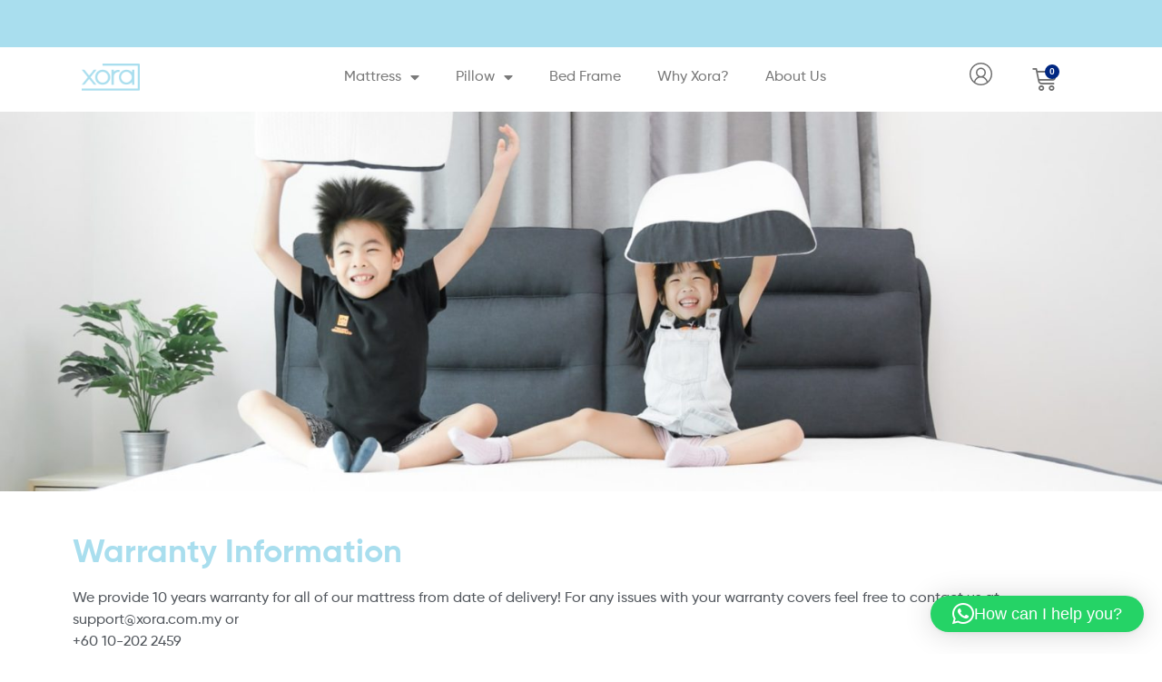

--- FILE ---
content_type: text/html; charset=UTF-8
request_url: https://xora.com.my/warranty-information/
body_size: 22750
content:
<!doctype html>
<html lang="en-US" prefix="og: https://ogp.me/ns#">
<head>
	<meta charset="UTF-8">
	<meta name="viewport" content="width=device-width, initial-scale=1">
	<link rel="profile" href="https://gmpg.org/xfn/11">
	
<!-- Search Engine Optimization by Rank Math - https://rankmath.com/ -->
<title>Warranty Information | Latex Mattress Malaysia | Xora</title>
<meta name="description" content="We provide 10 years warranty for all of our mattress from date of delivery! For any issues with your warranty covers feel free to contact us at"/>
<meta name="robots" content="index, follow, max-snippet:-1, max-video-preview:-1, max-image-preview:large"/>
<link rel="canonical" href="https://xora.com.my/warranty-information/" />
<meta property="og:locale" content="en_US" />
<meta property="og:type" content="article" />
<meta property="og:title" content="Warranty Information | Latex Mattress Malaysia | Xora" />
<meta property="og:description" content="We provide 10 years warranty for all of our mattress from date of delivery! For any issues with your warranty covers feel free to contact us at" />
<meta property="og:url" content="https://xora.com.my/warranty-information/" />
<meta property="og:site_name" content="Xora" />
<meta property="og:updated_time" content="2025-09-24T11:49:45+08:00" />
<meta property="og:image" content="https://xora.com.my/wp-content/uploads/2022/02/Kids-Happy-In-Bed-min-e1725589610513.jpg" />
<meta property="og:image:secure_url" content="https://xora.com.my/wp-content/uploads/2022/02/Kids-Happy-In-Bed-min-e1725589610513.jpg" />
<meta property="og:image:width" content="1959" />
<meta property="og:image:height" content="640" />
<meta property="og:image:alt" content="Kids Happy In Bed" />
<meta property="og:image:type" content="image/jpeg" />
<meta property="article:published_time" content="2022-02-12T08:04:00+08:00" />
<meta property="article:modified_time" content="2025-09-24T11:49:45+08:00" />
<meta name="twitter:card" content="summary_large_image" />
<meta name="twitter:title" content="Warranty Information | Latex Mattress Malaysia | Xora" />
<meta name="twitter:description" content="We provide 10 years warranty for all of our mattress from date of delivery! For any issues with your warranty covers feel free to contact us at" />
<meta name="twitter:image" content="https://xora.com.my/wp-content/uploads/2022/02/Kids-Happy-In-Bed-min-e1725589610513.jpg" />
<meta name="twitter:label1" content="Time to read" />
<meta name="twitter:data1" content="2 minutes" />
<script type="application/ld+json" class="rank-math-schema">{"@context":"https://schema.org","@graph":[{"@type":["FurnitureStore","Organization"],"@id":"https://xora.com.my/#organization","name":"Xora","url":"https://xora.com.my","logo":{"@type":"ImageObject","@id":"https://xora.com.my/#logo","url":"https://xora.com.my/wp-content/uploads/2022/02/Group-25.png","contentUrl":"https://xora.com.my/wp-content/uploads/2022/02/Group-25.png","caption":"Xora","inLanguage":"en-US","width":"167","height":"78"},"openingHours":["Monday,Tuesday,Wednesday,Thursday,Friday,Saturday,Sunday 09:00-17:00"],"image":{"@id":"https://xora.com.my/#logo"}},{"@type":"WebSite","@id":"https://xora.com.my/#website","url":"https://xora.com.my","name":"Xora","publisher":{"@id":"https://xora.com.my/#organization"},"inLanguage":"en-US"},{"@type":"ImageObject","@id":"https://xora.com.my/wp-content/uploads/2022/02/Kids-Happy-In-Bed-min-e1725589610513.jpg","url":"https://xora.com.my/wp-content/uploads/2022/02/Kids-Happy-In-Bed-min-e1725589610513.jpg","width":"200","height":"200","inLanguage":"en-US"},{"@type":"WebPage","@id":"https://xora.com.my/warranty-information/#webpage","url":"https://xora.com.my/warranty-information/","name":"Warranty Information | Latex Mattress Malaysia | Xora","datePublished":"2022-02-12T08:04:00+08:00","dateModified":"2025-09-24T11:49:45+08:00","isPartOf":{"@id":"https://xora.com.my/#website"},"primaryImageOfPage":{"@id":"https://xora.com.my/wp-content/uploads/2022/02/Kids-Happy-In-Bed-min-e1725589610513.jpg"},"inLanguage":"en-US"},{"@type":"Person","@id":"https://xora.com.my/author/xoraweb/","name":"xoraweb","url":"https://xora.com.my/author/xoraweb/","image":{"@type":"ImageObject","@id":"https://secure.gravatar.com/avatar/4dc105c88da245abca2c35aa07542938db804f4705d6d83c49b01cddc5e78a55?s=96&amp;d=mm&amp;r=g","url":"https://secure.gravatar.com/avatar/4dc105c88da245abca2c35aa07542938db804f4705d6d83c49b01cddc5e78a55?s=96&amp;d=mm&amp;r=g","caption":"xoraweb","inLanguage":"en-US"},"worksFor":{"@id":"https://xora.com.my/#organization"}},{"@type":"Article","headline":"Warranty Information | Latex Mattress Malaysia | Xora","keywords":"Mattress,Mattress Malaysia,Mattress in Box,Xora Mattress,Latex Mattress","datePublished":"2022-02-12T08:04:00+08:00","dateModified":"2025-09-24T11:49:45+08:00","author":{"@id":"https://xora.com.my/author/xoraweb/","name":"xoraweb"},"publisher":{"@id":"https://xora.com.my/#organization"},"description":"We provide 10 years warranty for all of our mattress from date of delivery! For any issues with your warranty covers feel free to contact us at","name":"Warranty Information | Latex Mattress Malaysia | Xora","@id":"https://xora.com.my/warranty-information/#richSnippet","isPartOf":{"@id":"https://xora.com.my/warranty-information/#webpage"},"image":{"@id":"https://xora.com.my/wp-content/uploads/2022/02/Kids-Happy-In-Bed-min-e1725589610513.jpg"},"inLanguage":"en-US","mainEntityOfPage":{"@id":"https://xora.com.my/warranty-information/#webpage"}}]}</script>
<!-- /Rank Math WordPress SEO plugin -->

<link rel='dns-prefetch' href='//capi-automation.s3.us-east-2.amazonaws.com' />
<link rel='dns-prefetch' href='//www.googletagmanager.com' />
<link rel="alternate" type="application/rss+xml" title="Xora &raquo; Feed" href="https://xora.com.my/feed/" />
<link rel="alternate" type="application/rss+xml" title="Xora &raquo; Comments Feed" href="https://xora.com.my/comments/feed/" />
<link rel="alternate" title="oEmbed (JSON)" type="application/json+oembed" href="https://xora.com.my/wp-json/oembed/1.0/embed?url=https%3A%2F%2Fxora.com.my%2Fwarranty-information%2F" />
<link rel="alternate" title="oEmbed (XML)" type="text/xml+oembed" href="https://xora.com.my/wp-json/oembed/1.0/embed?url=https%3A%2F%2Fxora.com.my%2Fwarranty-information%2F&#038;format=xml" />
		<!-- This site uses the Google Analytics by MonsterInsights plugin v9.11.0 - Using Analytics tracking - https://www.monsterinsights.com/ -->
							<script src="//www.googletagmanager.com/gtag/js?id=G-HR2RG1B5F4"  data-cfasync="false" data-wpfc-render="false" async></script>
			<script data-cfasync="false" data-wpfc-render="false">
				var mi_version = '9.11.0';
				var mi_track_user = true;
				var mi_no_track_reason = '';
								var MonsterInsightsDefaultLocations = {"page_location":"https:\/\/xora.com.my\/warranty-information\/"};
								if ( typeof MonsterInsightsPrivacyGuardFilter === 'function' ) {
					var MonsterInsightsLocations = (typeof MonsterInsightsExcludeQuery === 'object') ? MonsterInsightsPrivacyGuardFilter( MonsterInsightsExcludeQuery ) : MonsterInsightsPrivacyGuardFilter( MonsterInsightsDefaultLocations );
				} else {
					var MonsterInsightsLocations = (typeof MonsterInsightsExcludeQuery === 'object') ? MonsterInsightsExcludeQuery : MonsterInsightsDefaultLocations;
				}

								var disableStrs = [
										'ga-disable-G-HR2RG1B5F4',
									];

				/* Function to detect opted out users */
				function __gtagTrackerIsOptedOut() {
					for (var index = 0; index < disableStrs.length; index++) {
						if (document.cookie.indexOf(disableStrs[index] + '=true') > -1) {
							return true;
						}
					}

					return false;
				}

				/* Disable tracking if the opt-out cookie exists. */
				if (__gtagTrackerIsOptedOut()) {
					for (var index = 0; index < disableStrs.length; index++) {
						window[disableStrs[index]] = true;
					}
				}

				/* Opt-out function */
				function __gtagTrackerOptout() {
					for (var index = 0; index < disableStrs.length; index++) {
						document.cookie = disableStrs[index] + '=true; expires=Thu, 31 Dec 2099 23:59:59 UTC; path=/';
						window[disableStrs[index]] = true;
					}
				}

				if ('undefined' === typeof gaOptout) {
					function gaOptout() {
						__gtagTrackerOptout();
					}
				}
								window.dataLayer = window.dataLayer || [];

				window.MonsterInsightsDualTracker = {
					helpers: {},
					trackers: {},
				};
				if (mi_track_user) {
					function __gtagDataLayer() {
						dataLayer.push(arguments);
					}

					function __gtagTracker(type, name, parameters) {
						if (!parameters) {
							parameters = {};
						}

						if (parameters.send_to) {
							__gtagDataLayer.apply(null, arguments);
							return;
						}

						if (type === 'event') {
														parameters.send_to = monsterinsights_frontend.v4_id;
							var hookName = name;
							if (typeof parameters['event_category'] !== 'undefined') {
								hookName = parameters['event_category'] + ':' + name;
							}

							if (typeof MonsterInsightsDualTracker.trackers[hookName] !== 'undefined') {
								MonsterInsightsDualTracker.trackers[hookName](parameters);
							} else {
								__gtagDataLayer('event', name, parameters);
							}
							
						} else {
							__gtagDataLayer.apply(null, arguments);
						}
					}

					__gtagTracker('js', new Date());
					__gtagTracker('set', {
						'developer_id.dZGIzZG': true,
											});
					if ( MonsterInsightsLocations.page_location ) {
						__gtagTracker('set', MonsterInsightsLocations);
					}
										__gtagTracker('config', 'G-HR2RG1B5F4', {"forceSSL":"true","link_attribution":"true"} );
										window.gtag = __gtagTracker;										(function () {
						/* https://developers.google.com/analytics/devguides/collection/analyticsjs/ */
						/* ga and __gaTracker compatibility shim. */
						var noopfn = function () {
							return null;
						};
						var newtracker = function () {
							return new Tracker();
						};
						var Tracker = function () {
							return null;
						};
						var p = Tracker.prototype;
						p.get = noopfn;
						p.set = noopfn;
						p.send = function () {
							var args = Array.prototype.slice.call(arguments);
							args.unshift('send');
							__gaTracker.apply(null, args);
						};
						var __gaTracker = function () {
							var len = arguments.length;
							if (len === 0) {
								return;
							}
							var f = arguments[len - 1];
							if (typeof f !== 'object' || f === null || typeof f.hitCallback !== 'function') {
								if ('send' === arguments[0]) {
									var hitConverted, hitObject = false, action;
									if ('event' === arguments[1]) {
										if ('undefined' !== typeof arguments[3]) {
											hitObject = {
												'eventAction': arguments[3],
												'eventCategory': arguments[2],
												'eventLabel': arguments[4],
												'value': arguments[5] ? arguments[5] : 1,
											}
										}
									}
									if ('pageview' === arguments[1]) {
										if ('undefined' !== typeof arguments[2]) {
											hitObject = {
												'eventAction': 'page_view',
												'page_path': arguments[2],
											}
										}
									}
									if (typeof arguments[2] === 'object') {
										hitObject = arguments[2];
									}
									if (typeof arguments[5] === 'object') {
										Object.assign(hitObject, arguments[5]);
									}
									if ('undefined' !== typeof arguments[1].hitType) {
										hitObject = arguments[1];
										if ('pageview' === hitObject.hitType) {
											hitObject.eventAction = 'page_view';
										}
									}
									if (hitObject) {
										action = 'timing' === arguments[1].hitType ? 'timing_complete' : hitObject.eventAction;
										hitConverted = mapArgs(hitObject);
										__gtagTracker('event', action, hitConverted);
									}
								}
								return;
							}

							function mapArgs(args) {
								var arg, hit = {};
								var gaMap = {
									'eventCategory': 'event_category',
									'eventAction': 'event_action',
									'eventLabel': 'event_label',
									'eventValue': 'event_value',
									'nonInteraction': 'non_interaction',
									'timingCategory': 'event_category',
									'timingVar': 'name',
									'timingValue': 'value',
									'timingLabel': 'event_label',
									'page': 'page_path',
									'location': 'page_location',
									'title': 'page_title',
									'referrer' : 'page_referrer',
								};
								for (arg in args) {
																		if (!(!args.hasOwnProperty(arg) || !gaMap.hasOwnProperty(arg))) {
										hit[gaMap[arg]] = args[arg];
									} else {
										hit[arg] = args[arg];
									}
								}
								return hit;
							}

							try {
								f.hitCallback();
							} catch (ex) {
							}
						};
						__gaTracker.create = newtracker;
						__gaTracker.getByName = newtracker;
						__gaTracker.getAll = function () {
							return [];
						};
						__gaTracker.remove = noopfn;
						__gaTracker.loaded = true;
						window['__gaTracker'] = __gaTracker;
					})();
									} else {
										console.log("");
					(function () {
						function __gtagTracker() {
							return null;
						}

						window['__gtagTracker'] = __gtagTracker;
						window['gtag'] = __gtagTracker;
					})();
									}
			</script>
							<!-- / Google Analytics by MonsterInsights -->
		<style id='wp-img-auto-sizes-contain-inline-css'>
img:is([sizes=auto i],[sizes^="auto," i]){contain-intrinsic-size:3000px 1500px}
/*# sourceURL=wp-img-auto-sizes-contain-inline-css */
</style>

<link rel='stylesheet' id='delivery-fields-datepicker-css' href='https://xora.com.my/wp-content/plugins/order-delivery-date-and-time/block/assets/dist/delivery-fields-frontend.css?ver=1.1.1' media='all' />
<link rel='stylesheet' id='dashicons-css' href='https://xora.com.my/wp-includes/css/dashicons.min.css?ver=6.9' media='all' />
<link rel='stylesheet' id='thickbox-css' href='https://xora.com.my/wp-includes/js/thickbox/thickbox.css?ver=6.9' media='all' />
<style id='wp-emoji-styles-inline-css'>

	img.wp-smiley, img.emoji {
		display: inline !important;
		border: none !important;
		box-shadow: none !important;
		height: 1em !important;
		width: 1em !important;
		margin: 0 0.07em !important;
		vertical-align: -0.1em !important;
		background: none !important;
		padding: 0 !important;
	}
/*# sourceURL=wp-emoji-styles-inline-css */
</style>
<link rel='stylesheet' id='cr-frontend-css-css' href='https://xora.com.my/wp-content/plugins/customer-reviews-woocommerce/css/frontend.css?ver=5.94.0' media='all' />
<link rel='stylesheet' id='cr-badges-css-css' href='https://xora.com.my/wp-content/plugins/customer-reviews-woocommerce/css/badges.css?ver=5.94.0' media='all' />
<style id='global-styles-inline-css'>
:root{--wp--preset--aspect-ratio--square: 1;--wp--preset--aspect-ratio--4-3: 4/3;--wp--preset--aspect-ratio--3-4: 3/4;--wp--preset--aspect-ratio--3-2: 3/2;--wp--preset--aspect-ratio--2-3: 2/3;--wp--preset--aspect-ratio--16-9: 16/9;--wp--preset--aspect-ratio--9-16: 9/16;--wp--preset--color--black: #000000;--wp--preset--color--cyan-bluish-gray: #abb8c3;--wp--preset--color--white: #ffffff;--wp--preset--color--pale-pink: #f78da7;--wp--preset--color--vivid-red: #cf2e2e;--wp--preset--color--luminous-vivid-orange: #ff6900;--wp--preset--color--luminous-vivid-amber: #fcb900;--wp--preset--color--light-green-cyan: #7bdcb5;--wp--preset--color--vivid-green-cyan: #00d084;--wp--preset--color--pale-cyan-blue: #8ed1fc;--wp--preset--color--vivid-cyan-blue: #0693e3;--wp--preset--color--vivid-purple: #9b51e0;--wp--preset--gradient--vivid-cyan-blue-to-vivid-purple: linear-gradient(135deg,rgb(6,147,227) 0%,rgb(155,81,224) 100%);--wp--preset--gradient--light-green-cyan-to-vivid-green-cyan: linear-gradient(135deg,rgb(122,220,180) 0%,rgb(0,208,130) 100%);--wp--preset--gradient--luminous-vivid-amber-to-luminous-vivid-orange: linear-gradient(135deg,rgb(252,185,0) 0%,rgb(255,105,0) 100%);--wp--preset--gradient--luminous-vivid-orange-to-vivid-red: linear-gradient(135deg,rgb(255,105,0) 0%,rgb(207,46,46) 100%);--wp--preset--gradient--very-light-gray-to-cyan-bluish-gray: linear-gradient(135deg,rgb(238,238,238) 0%,rgb(169,184,195) 100%);--wp--preset--gradient--cool-to-warm-spectrum: linear-gradient(135deg,rgb(74,234,220) 0%,rgb(151,120,209) 20%,rgb(207,42,186) 40%,rgb(238,44,130) 60%,rgb(251,105,98) 80%,rgb(254,248,76) 100%);--wp--preset--gradient--blush-light-purple: linear-gradient(135deg,rgb(255,206,236) 0%,rgb(152,150,240) 100%);--wp--preset--gradient--blush-bordeaux: linear-gradient(135deg,rgb(254,205,165) 0%,rgb(254,45,45) 50%,rgb(107,0,62) 100%);--wp--preset--gradient--luminous-dusk: linear-gradient(135deg,rgb(255,203,112) 0%,rgb(199,81,192) 50%,rgb(65,88,208) 100%);--wp--preset--gradient--pale-ocean: linear-gradient(135deg,rgb(255,245,203) 0%,rgb(182,227,212) 50%,rgb(51,167,181) 100%);--wp--preset--gradient--electric-grass: linear-gradient(135deg,rgb(202,248,128) 0%,rgb(113,206,126) 100%);--wp--preset--gradient--midnight: linear-gradient(135deg,rgb(2,3,129) 0%,rgb(40,116,252) 100%);--wp--preset--font-size--small: 13px;--wp--preset--font-size--medium: 20px;--wp--preset--font-size--large: 36px;--wp--preset--font-size--x-large: 42px;--wp--preset--spacing--20: 0.44rem;--wp--preset--spacing--30: 0.67rem;--wp--preset--spacing--40: 1rem;--wp--preset--spacing--50: 1.5rem;--wp--preset--spacing--60: 2.25rem;--wp--preset--spacing--70: 3.38rem;--wp--preset--spacing--80: 5.06rem;--wp--preset--shadow--natural: 6px 6px 9px rgba(0, 0, 0, 0.2);--wp--preset--shadow--deep: 12px 12px 50px rgba(0, 0, 0, 0.4);--wp--preset--shadow--sharp: 6px 6px 0px rgba(0, 0, 0, 0.2);--wp--preset--shadow--outlined: 6px 6px 0px -3px rgb(255, 255, 255), 6px 6px rgb(0, 0, 0);--wp--preset--shadow--crisp: 6px 6px 0px rgb(0, 0, 0);}:root { --wp--style--global--content-size: 800px;--wp--style--global--wide-size: 1200px; }:where(body) { margin: 0; }.wp-site-blocks > .alignleft { float: left; margin-right: 2em; }.wp-site-blocks > .alignright { float: right; margin-left: 2em; }.wp-site-blocks > .aligncenter { justify-content: center; margin-left: auto; margin-right: auto; }:where(.wp-site-blocks) > * { margin-block-start: 24px; margin-block-end: 0; }:where(.wp-site-blocks) > :first-child { margin-block-start: 0; }:where(.wp-site-blocks) > :last-child { margin-block-end: 0; }:root { --wp--style--block-gap: 24px; }:root :where(.is-layout-flow) > :first-child{margin-block-start: 0;}:root :where(.is-layout-flow) > :last-child{margin-block-end: 0;}:root :where(.is-layout-flow) > *{margin-block-start: 24px;margin-block-end: 0;}:root :where(.is-layout-constrained) > :first-child{margin-block-start: 0;}:root :where(.is-layout-constrained) > :last-child{margin-block-end: 0;}:root :where(.is-layout-constrained) > *{margin-block-start: 24px;margin-block-end: 0;}:root :where(.is-layout-flex){gap: 24px;}:root :where(.is-layout-grid){gap: 24px;}.is-layout-flow > .alignleft{float: left;margin-inline-start: 0;margin-inline-end: 2em;}.is-layout-flow > .alignright{float: right;margin-inline-start: 2em;margin-inline-end: 0;}.is-layout-flow > .aligncenter{margin-left: auto !important;margin-right: auto !important;}.is-layout-constrained > .alignleft{float: left;margin-inline-start: 0;margin-inline-end: 2em;}.is-layout-constrained > .alignright{float: right;margin-inline-start: 2em;margin-inline-end: 0;}.is-layout-constrained > .aligncenter{margin-left: auto !important;margin-right: auto !important;}.is-layout-constrained > :where(:not(.alignleft):not(.alignright):not(.alignfull)){max-width: var(--wp--style--global--content-size);margin-left: auto !important;margin-right: auto !important;}.is-layout-constrained > .alignwide{max-width: var(--wp--style--global--wide-size);}body .is-layout-flex{display: flex;}.is-layout-flex{flex-wrap: wrap;align-items: center;}.is-layout-flex > :is(*, div){margin: 0;}body .is-layout-grid{display: grid;}.is-layout-grid > :is(*, div){margin: 0;}body{padding-top: 0px;padding-right: 0px;padding-bottom: 0px;padding-left: 0px;}a:where(:not(.wp-element-button)){text-decoration: underline;}:root :where(.wp-element-button, .wp-block-button__link){background-color: #32373c;border-width: 0;color: #fff;font-family: inherit;font-size: inherit;font-style: inherit;font-weight: inherit;letter-spacing: inherit;line-height: inherit;padding-top: calc(0.667em + 2px);padding-right: calc(1.333em + 2px);padding-bottom: calc(0.667em + 2px);padding-left: calc(1.333em + 2px);text-decoration: none;text-transform: inherit;}.has-black-color{color: var(--wp--preset--color--black) !important;}.has-cyan-bluish-gray-color{color: var(--wp--preset--color--cyan-bluish-gray) !important;}.has-white-color{color: var(--wp--preset--color--white) !important;}.has-pale-pink-color{color: var(--wp--preset--color--pale-pink) !important;}.has-vivid-red-color{color: var(--wp--preset--color--vivid-red) !important;}.has-luminous-vivid-orange-color{color: var(--wp--preset--color--luminous-vivid-orange) !important;}.has-luminous-vivid-amber-color{color: var(--wp--preset--color--luminous-vivid-amber) !important;}.has-light-green-cyan-color{color: var(--wp--preset--color--light-green-cyan) !important;}.has-vivid-green-cyan-color{color: var(--wp--preset--color--vivid-green-cyan) !important;}.has-pale-cyan-blue-color{color: var(--wp--preset--color--pale-cyan-blue) !important;}.has-vivid-cyan-blue-color{color: var(--wp--preset--color--vivid-cyan-blue) !important;}.has-vivid-purple-color{color: var(--wp--preset--color--vivid-purple) !important;}.has-black-background-color{background-color: var(--wp--preset--color--black) !important;}.has-cyan-bluish-gray-background-color{background-color: var(--wp--preset--color--cyan-bluish-gray) !important;}.has-white-background-color{background-color: var(--wp--preset--color--white) !important;}.has-pale-pink-background-color{background-color: var(--wp--preset--color--pale-pink) !important;}.has-vivid-red-background-color{background-color: var(--wp--preset--color--vivid-red) !important;}.has-luminous-vivid-orange-background-color{background-color: var(--wp--preset--color--luminous-vivid-orange) !important;}.has-luminous-vivid-amber-background-color{background-color: var(--wp--preset--color--luminous-vivid-amber) !important;}.has-light-green-cyan-background-color{background-color: var(--wp--preset--color--light-green-cyan) !important;}.has-vivid-green-cyan-background-color{background-color: var(--wp--preset--color--vivid-green-cyan) !important;}.has-pale-cyan-blue-background-color{background-color: var(--wp--preset--color--pale-cyan-blue) !important;}.has-vivid-cyan-blue-background-color{background-color: var(--wp--preset--color--vivid-cyan-blue) !important;}.has-vivid-purple-background-color{background-color: var(--wp--preset--color--vivid-purple) !important;}.has-black-border-color{border-color: var(--wp--preset--color--black) !important;}.has-cyan-bluish-gray-border-color{border-color: var(--wp--preset--color--cyan-bluish-gray) !important;}.has-white-border-color{border-color: var(--wp--preset--color--white) !important;}.has-pale-pink-border-color{border-color: var(--wp--preset--color--pale-pink) !important;}.has-vivid-red-border-color{border-color: var(--wp--preset--color--vivid-red) !important;}.has-luminous-vivid-orange-border-color{border-color: var(--wp--preset--color--luminous-vivid-orange) !important;}.has-luminous-vivid-amber-border-color{border-color: var(--wp--preset--color--luminous-vivid-amber) !important;}.has-light-green-cyan-border-color{border-color: var(--wp--preset--color--light-green-cyan) !important;}.has-vivid-green-cyan-border-color{border-color: var(--wp--preset--color--vivid-green-cyan) !important;}.has-pale-cyan-blue-border-color{border-color: var(--wp--preset--color--pale-cyan-blue) !important;}.has-vivid-cyan-blue-border-color{border-color: var(--wp--preset--color--vivid-cyan-blue) !important;}.has-vivid-purple-border-color{border-color: var(--wp--preset--color--vivid-purple) !important;}.has-vivid-cyan-blue-to-vivid-purple-gradient-background{background: var(--wp--preset--gradient--vivid-cyan-blue-to-vivid-purple) !important;}.has-light-green-cyan-to-vivid-green-cyan-gradient-background{background: var(--wp--preset--gradient--light-green-cyan-to-vivid-green-cyan) !important;}.has-luminous-vivid-amber-to-luminous-vivid-orange-gradient-background{background: var(--wp--preset--gradient--luminous-vivid-amber-to-luminous-vivid-orange) !important;}.has-luminous-vivid-orange-to-vivid-red-gradient-background{background: var(--wp--preset--gradient--luminous-vivid-orange-to-vivid-red) !important;}.has-very-light-gray-to-cyan-bluish-gray-gradient-background{background: var(--wp--preset--gradient--very-light-gray-to-cyan-bluish-gray) !important;}.has-cool-to-warm-spectrum-gradient-background{background: var(--wp--preset--gradient--cool-to-warm-spectrum) !important;}.has-blush-light-purple-gradient-background{background: var(--wp--preset--gradient--blush-light-purple) !important;}.has-blush-bordeaux-gradient-background{background: var(--wp--preset--gradient--blush-bordeaux) !important;}.has-luminous-dusk-gradient-background{background: var(--wp--preset--gradient--luminous-dusk) !important;}.has-pale-ocean-gradient-background{background: var(--wp--preset--gradient--pale-ocean) !important;}.has-electric-grass-gradient-background{background: var(--wp--preset--gradient--electric-grass) !important;}.has-midnight-gradient-background{background: var(--wp--preset--gradient--midnight) !important;}.has-small-font-size{font-size: var(--wp--preset--font-size--small) !important;}.has-medium-font-size{font-size: var(--wp--preset--font-size--medium) !important;}.has-large-font-size{font-size: var(--wp--preset--font-size--large) !important;}.has-x-large-font-size{font-size: var(--wp--preset--font-size--x-large) !important;}
:root :where(.wp-block-pullquote){font-size: 1.5em;line-height: 1.6;}
/*# sourceURL=global-styles-inline-css */
</style>
<link rel='stylesheet' id='eh-style-css' href='https://xora.com.my/wp-content/plugins/payment-gateway-stripe-and-woocommerce-integration/assets/css/eh-style.css?ver=5.0.6' media='all' />
<link rel='stylesheet' id='woocommerce-layout-css' href='https://xora.com.my/wp-content/plugins/woocommerce/assets/css/woocommerce-layout.css?ver=10.3.7' media='all' />
<link rel='stylesheet' id='woocommerce-smallscreen-css' href='https://xora.com.my/wp-content/plugins/woocommerce/assets/css/woocommerce-smallscreen.css?ver=10.3.7' media='only screen and (max-width: 768px)' />
<link rel='stylesheet' id='woocommerce-general-css' href='https://xora.com.my/wp-content/plugins/woocommerce/assets/css/woocommerce.css?ver=10.3.7' media='all' />
<style id='woocommerce-inline-inline-css'>
.woocommerce form .form-row .required { visibility: visible; }
/*# sourceURL=woocommerce-inline-inline-css */
</style>
<link rel='stylesheet' id='brands-styles-css' href='https://xora.com.my/wp-content/plugins/woocommerce/assets/css/brands.css?ver=10.3.7' media='all' />
<link rel='stylesheet' id='hello-elementor-css' href='https://xora.com.my/wp-content/themes/hello-elementor/assets/css/reset.css?ver=3.4.5' media='all' />
<link rel='stylesheet' id='hello-elementor-theme-style-css' href='https://xora.com.my/wp-content/themes/hello-elementor/assets/css/theme.css?ver=3.4.5' media='all' />
<link rel='stylesheet' id='hello-elementor-header-footer-css' href='https://xora.com.my/wp-content/themes/hello-elementor/assets/css/header-footer.css?ver=3.4.5' media='all' />
<link rel='stylesheet' id='e-animation-fadeInUp-css' href='https://xora.com.my/wp-content/plugins/elementor/assets/lib/animations/styles/fadeInUp.min.css?ver=3.34.0' media='all' />
<link rel='stylesheet' id='swiper-css' href='https://xora.com.my/wp-content/plugins/elementor/assets/lib/swiper/v8/css/swiper.min.css?ver=8.4.5' media='all' />
<link rel='stylesheet' id='e-swiper-css' href='https://xora.com.my/wp-content/plugins/elementor/assets/css/conditionals/e-swiper.min.css?ver=3.34.0' media='all' />
<link rel='stylesheet' id='elementor-frontend-css' href='https://xora.com.my/wp-content/plugins/elementor/assets/css/frontend.min.css?ver=3.34.0' media='all' />
<link rel='stylesheet' id='widget-slides-css' href='https://xora.com.my/wp-content/plugins/elementor-pro/assets/css/widget-slides.min.css?ver=3.34.0' media='all' />
<link rel='stylesheet' id='widget-image-css' href='https://xora.com.my/wp-content/plugins/elementor/assets/css/widget-image.min.css?ver=3.34.0' media='all' />
<link rel='stylesheet' id='widget-nav-menu-css' href='https://xora.com.my/wp-content/plugins/elementor-pro/assets/css/widget-nav-menu.min.css?ver=3.34.0' media='all' />
<link rel='stylesheet' id='widget-woocommerce-menu-cart-css' href='https://xora.com.my/wp-content/plugins/elementor-pro/assets/css/widget-woocommerce-menu-cart.min.css?ver=3.34.0' media='all' />
<link rel='stylesheet' id='widget-heading-css' href='https://xora.com.my/wp-content/plugins/elementor/assets/css/widget-heading.min.css?ver=3.34.0' media='all' />
<link rel='stylesheet' id='widget-form-css' href='https://xora.com.my/wp-content/plugins/elementor-pro/assets/css/widget-form.min.css?ver=3.34.0' media='all' />
<link rel='stylesheet' id='widget-spacer-css' href='https://xora.com.my/wp-content/plugins/elementor/assets/css/widget-spacer.min.css?ver=3.34.0' media='all' />
<link rel='stylesheet' id='widget-social-icons-css' href='https://xora.com.my/wp-content/plugins/elementor/assets/css/widget-social-icons.min.css?ver=3.34.0' media='all' />
<link rel='stylesheet' id='e-apple-webkit-css' href='https://xora.com.my/wp-content/plugins/elementor/assets/css/conditionals/apple-webkit.min.css?ver=3.34.0' media='all' />
<link rel='stylesheet' id='elementor-icons-css' href='https://xora.com.my/wp-content/plugins/elementor/assets/lib/eicons/css/elementor-icons.min.css?ver=5.45.0' media='all' />
<link rel='stylesheet' id='elementor-post-6-css' href='https://xora.com.my/wp-content/uploads/elementor/css/post-6.css?ver=1767417253' media='all' />
<link rel='stylesheet' id='elementor-post-1122-css' href='https://xora.com.my/wp-content/uploads/elementor/css/post-1122.css?ver=1767540640' media='all' />
<link rel='stylesheet' id='elementor-post-2909-css' href='https://xora.com.my/wp-content/uploads/elementor/css/post-2909.css?ver=1767417253' media='all' />
<link rel='stylesheet' id='elementor-post-2913-css' href='https://xora.com.my/wp-content/uploads/elementor/css/post-2913.css?ver=1767417254' media='all' />
<link rel='stylesheet' id='photoswipe-css' href='https://xora.com.my/wp-content/plugins/woocommerce/assets/css/photoswipe/photoswipe.min.css?ver=10.3.7' media='all' />
<link rel='stylesheet' id='photoswipe-default-skin-css' href='https://xora.com.my/wp-content/plugins/woocommerce/assets/css/photoswipe/default-skin/default-skin.min.css?ver=10.3.7' media='all' />
<link rel='stylesheet' id='elementor-gf-local-roboto-css' href='https://xora.com.my/wp-content/uploads/elementor/google-fonts/css/roboto.css?ver=1746434549' media='all' />
<link rel='stylesheet' id='elementor-gf-local-robotoslab-css' href='https://xora.com.my/wp-content/uploads/elementor/google-fonts/css/robotoslab.css?ver=1746437074' media='all' />
<link rel='stylesheet' id='elementor-icons-shared-0-css' href='https://xora.com.my/wp-content/plugins/elementor/assets/lib/font-awesome/css/fontawesome.min.css?ver=5.15.3' media='all' />
<link rel='stylesheet' id='elementor-icons-fa-solid-css' href='https://xora.com.my/wp-content/plugins/elementor/assets/lib/font-awesome/css/solid.min.css?ver=5.15.3' media='all' />
<link rel='stylesheet' id='elementor-icons-fa-brands-css' href='https://xora.com.my/wp-content/plugins/elementor/assets/lib/font-awesome/css/brands.min.css?ver=5.15.3' media='all' />
<script src="https://xora.com.my/wp-includes/js/jquery/jquery.min.js?ver=3.7.1" id="jquery-core-js"></script>
<script src="https://xora.com.my/wp-includes/js/jquery/jquery-migrate.min.js?ver=3.4.1" id="jquery-migrate-js"></script>
<script src="https://xora.com.my/wp-content/plugins/google-analytics-for-wordpress/assets/js/frontend-gtag.min.js?ver=9.11.0" id="monsterinsights-frontend-script-js" async data-wp-strategy="async"></script>
<script data-cfasync="false" data-wpfc-render="false" id='monsterinsights-frontend-script-js-extra'>var monsterinsights_frontend = {"js_events_tracking":"true","download_extensions":"doc,pdf,ppt,zip,xls,docx,pptx,xlsx","inbound_paths":"[{\"path\":\"\\\/go\\\/\",\"label\":\"affiliate\"},{\"path\":\"\\\/recommend\\\/\",\"label\":\"affiliate\"}]","home_url":"https:\/\/xora.com.my","hash_tracking":"false","v4_id":"G-HR2RG1B5F4"};</script>
<script src="https://xora.com.my/wp-content/plugins/woocommerce/assets/js/jquery-blockui/jquery.blockUI.min.js?ver=2.7.0-wc.10.3.7" id="wc-jquery-blockui-js" data-wp-strategy="defer"></script>
<script id="wc-add-to-cart-js-extra">
var wc_add_to_cart_params = {"ajax_url":"/wp-admin/admin-ajax.php","wc_ajax_url":"/?wc-ajax=%%endpoint%%","i18n_view_cart":"View cart","cart_url":"https://xora.com.my/cart/","is_cart":"","cart_redirect_after_add":"no"};
//# sourceURL=wc-add-to-cart-js-extra
</script>
<script src="https://xora.com.my/wp-content/plugins/woocommerce/assets/js/frontend/add-to-cart.min.js?ver=10.3.7" id="wc-add-to-cart-js" defer data-wp-strategy="defer"></script>
<script src="https://xora.com.my/wp-content/plugins/woocommerce/assets/js/js-cookie/js.cookie.min.js?ver=2.1.4-wc.10.3.7" id="wc-js-cookie-js" data-wp-strategy="defer"></script>
<script src="https://xora.com.my/wp-content/plugins/woocommerce/assets/js/photoswipe/photoswipe.min.js?ver=4.1.1-wc.10.3.7" id="wc-photoswipe-js" defer data-wp-strategy="defer"></script>
<script src="https://xora.com.my/wp-content/plugins/woocommerce/assets/js/photoswipe/photoswipe-ui-default.min.js?ver=4.1.1-wc.10.3.7" id="wc-photoswipe-ui-default-js" defer data-wp-strategy="defer"></script>

<!-- Google tag (gtag.js) snippet added by Site Kit -->
<!-- Google Analytics snippet added by Site Kit -->
<!-- Google Ads snippet added by Site Kit -->
<script src="https://www.googletagmanager.com/gtag/js?id=GT-57347FP7" id="google_gtagjs-js" async></script>
<script id="google_gtagjs-js-after">
window.dataLayer = window.dataLayer || [];function gtag(){dataLayer.push(arguments);}
gtag("set","linker",{"domains":["xora.com.my"]});
gtag("js", new Date());
gtag("set", "developer_id.dZTNiMT", true);
gtag("config", "GT-57347FP7");
gtag("config", "AW-16662635340");
 window._googlesitekit = window._googlesitekit || {}; window._googlesitekit.throttledEvents = []; window._googlesitekit.gtagEvent = (name, data) => { var key = JSON.stringify( { name, data } ); if ( !! window._googlesitekit.throttledEvents[ key ] ) { return; } window._googlesitekit.throttledEvents[ key ] = true; setTimeout( () => { delete window._googlesitekit.throttledEvents[ key ]; }, 5 ); gtag( "event", name, { ...data, event_source: "site-kit" } ); }; 
//# sourceURL=google_gtagjs-js-after
</script>
<link rel="https://api.w.org/" href="https://xora.com.my/wp-json/" /><link rel="alternate" title="JSON" type="application/json" href="https://xora.com.my/wp-json/wp/v2/pages/1122" /><link rel="EditURI" type="application/rsd+xml" title="RSD" href="https://xora.com.my/xmlrpc.php?rsd" />
<meta name="generator" content="WordPress 6.9" />
<link rel='shortlink' href='https://xora.com.my/?p=1122' />
<meta name="generator" content="Site Kit by Google 1.168.0" /><script type="text/javascript">window.atomePaymentPluginPriceDividerOptions = {"is_atome_enabled":true,"country":"my","language":"en","api_environment":"production","price_divider":"yes","price_divider_applied_on":"product","sku_permission":"yes","max_spend":"0","min_spend":10,"cancel_timeout":"720","debug_mode":"no","version":"6.8.2","platform":"WOOCOMMERCE","enable_send_errors":"no","error_report_url":"https:\/\/xora.com.my\/?wc-api=atome_error_report"};</script><script id="atome-price-divider-js" src="https://atome-paylater-fe.s3-accelerate.amazonaws.com/merchant-plugins/production/static/price_divider/main.js" defer></script><!-- Google Tag Manager -->
<script>(function(w,d,s,l,i){w[l]=w[l]||[];w[l].push({'gtm.start':
new Date().getTime(),event:'gtm.js'});var f=d.getElementsByTagName(s)[0],
j=d.createElement(s),dl=l!='dataLayer'?'&l='+l:'';j.async=true;j.src=
'https://www.googletagmanager.com/gtm.js?id='+i+dl;f.parentNode.insertBefore(j,f);
})(window,document,'script','dataLayer','GTM-WK7868F3');</script>
<!-- End Google Tag Manager -->	<noscript><style>.woocommerce-product-gallery{ opacity: 1 !important; }</style></noscript>
	<meta name="generator" content="Elementor 3.34.0; features: additional_custom_breakpoints; settings: css_print_method-external, google_font-enabled, font_display-auto">

<!-- Meta Pixel Code -->
<script type='text/javascript'>
!function(f,b,e,v,n,t,s){if(f.fbq)return;n=f.fbq=function(){n.callMethod?
n.callMethod.apply(n,arguments):n.queue.push(arguments)};if(!f._fbq)f._fbq=n;
n.push=n;n.loaded=!0;n.version='2.0';n.queue=[];t=b.createElement(e);t.async=!0;
t.src=v;s=b.getElementsByTagName(e)[0];s.parentNode.insertBefore(t,s)}(window,
document,'script','https://connect.facebook.net/en_US/fbevents.js');
</script>
<!-- End Meta Pixel Code -->
<script type='text/javascript'>var url = window.location.origin + '?ob=open-bridge';
            fbq('set', 'openbridge', '452110673273800', url);
fbq('init', '452110673273800', {}, {
    "agent": "wordpress-6.9-4.1.5"
})</script><script type='text/javascript'>
    fbq('track', 'PageView', []);
  </script>			<script  type="text/javascript">
				!function(f,b,e,v,n,t,s){if(f.fbq)return;n=f.fbq=function(){n.callMethod?
					n.callMethod.apply(n,arguments):n.queue.push(arguments)};if(!f._fbq)f._fbq=n;
					n.push=n;n.loaded=!0;n.version='2.0';n.queue=[];t=b.createElement(e);t.async=!0;
					t.src=v;s=b.getElementsByTagName(e)[0];s.parentNode.insertBefore(t,s)}(window,
					document,'script','https://connect.facebook.net/en_US/fbevents.js');
			</script>
			<!-- WooCommerce Facebook Integration Begin -->
			<script  type="text/javascript">

				fbq('init', '452110673273800', {}, {
    "agent": "woocommerce_6-10.3.7-3.5.15"
});

				document.addEventListener( 'DOMContentLoaded', function() {
					// Insert placeholder for events injected when a product is added to the cart through AJAX.
					document.body.insertAdjacentHTML( 'beforeend', '<div class=\"wc-facebook-pixel-event-placeholder\"></div>' );
				}, false );

			</script>
			<!-- WooCommerce Facebook Integration End -->
						<style>
				.e-con.e-parent:nth-of-type(n+4):not(.e-lazyloaded):not(.e-no-lazyload),
				.e-con.e-parent:nth-of-type(n+4):not(.e-lazyloaded):not(.e-no-lazyload) * {
					background-image: none !important;
				}
				@media screen and (max-height: 1024px) {
					.e-con.e-parent:nth-of-type(n+3):not(.e-lazyloaded):not(.e-no-lazyload),
					.e-con.e-parent:nth-of-type(n+3):not(.e-lazyloaded):not(.e-no-lazyload) * {
						background-image: none !important;
					}
				}
				@media screen and (max-height: 640px) {
					.e-con.e-parent:nth-of-type(n+2):not(.e-lazyloaded):not(.e-no-lazyload),
					.e-con.e-parent:nth-of-type(n+2):not(.e-lazyloaded):not(.e-no-lazyload) * {
						background-image: none !important;
					}
				}
			</style>
			<link rel="icon" href="https://xora.com.my/wp-content/uploads/2022/01/cropped-Favicon-min-1-32x32.png" sizes="32x32" />
<link rel="icon" href="https://xora.com.my/wp-content/uploads/2022/01/cropped-Favicon-min-1-192x192.png" sizes="192x192" />
<link rel="apple-touch-icon" href="https://xora.com.my/wp-content/uploads/2022/01/cropped-Favicon-min-1-180x180.png" />
<meta name="msapplication-TileImage" content="https://xora.com.my/wp-content/uploads/2022/01/cropped-Favicon-min-1-270x270.png" />
		<style id="wp-custom-css">
			.woocommerce-Price-amount.amount {
    color: #000000;
}		</style>
		</head>
<body class="wp-singular page-template page-template-elementor_header_footer page page-id-1122 wp-custom-logo wp-embed-responsive wp-theme-hello-elementor theme-hello-elementor ehp-default woocommerce-no-js eio-default hello-elementor-default elementor-default elementor-template-full-width elementor-kit-6 elementor-page elementor-page-1122">

<!-- Google Tag Manager (noscript) -->
<noscript><iframe src="https://www.googletagmanager.com/ns.html?id=GTM-WK7868F3"
height="0" width="0" style="display:none;visibility:hidden"></iframe></noscript>
<!-- End Google Tag Manager (noscript) -->
<!-- Meta Pixel Code -->
<noscript>
<img height="1" width="1" style="display:none" alt="fbpx"
src="https://www.facebook.com/tr?id=452110673273800&ev=PageView&noscript=1" />
</noscript>
<!-- End Meta Pixel Code -->

<a class="skip-link screen-reader-text" href="#content">Skip to content</a>

		<header data-elementor-type="header" data-elementor-id="2909" class="elementor elementor-2909 elementor-location-header" data-elementor-post-type="elementor_library">
			<div class="elementor-element elementor-element-09feb51 e-flex e-con-boxed e-con e-parent" data-id="09feb51" data-element_type="container" data-settings="{&quot;background_background&quot;:&quot;classic&quot;}">
					<div class="e-con-inner">
		<div class="elementor-element elementor-element-fb4377d e-con-full e-flex e-con e-child" data-id="fb4377d" data-element_type="container">
				<div class="elementor-element elementor-element-4ee1eb7 elementor--h-position-center elementor--v-position-middle elementor-arrows-position-inside elementor-pagination-position-inside elementor-widget elementor-widget-slides" data-id="4ee1eb7" data-element_type="widget" data-settings="{&quot;navigation&quot;:&quot;both&quot;,&quot;autoplay&quot;:&quot;yes&quot;,&quot;pause_on_hover&quot;:&quot;yes&quot;,&quot;pause_on_interaction&quot;:&quot;yes&quot;,&quot;autoplay_speed&quot;:5000,&quot;infinite&quot;:&quot;yes&quot;,&quot;transition&quot;:&quot;slide&quot;,&quot;transition_speed&quot;:500}" data-widget_type="slides.default">
				<div class="elementor-widget-container">
									<div class="elementor-swiper">
					<div class="elementor-slides-wrapper elementor-main-swiper swiper" role="region" aria-roledescription="carousel" aria-label="Slides" dir="ltr" data-animation="fadeInUp">
				<div class="swiper-wrapper elementor-slides">
										<div class="elementor-repeater-item-635d210 swiper-slide" role="group" aria-roledescription="slide"><div class="swiper-slide-bg"></div><div class="swiper-slide-inner" ><div class="swiper-slide-contents"><div class="elementor-slide-heading">PROUDLY MADE BY MALAYSIAN 🇲🇾</div></div></div></div>				</div>
							</div>
				</div>
								</div>
				</div>
				</div>
					</div>
				</div>
		<div class="elementor-element elementor-element-a7c1262 elementor-hidden-tablet elementor-hidden-mobile e-flex e-con-boxed e-con e-parent" data-id="a7c1262" data-element_type="container">
					<div class="e-con-inner">
		<div class="elementor-element elementor-element-8a4494c e-con-full e-flex e-con e-child" data-id="8a4494c" data-element_type="container">
				<div class="elementor-element elementor-element-9e043b6 elementor-widget elementor-widget-theme-site-logo elementor-widget-image" data-id="9e043b6" data-element_type="widget" data-widget_type="theme-site-logo.default">
				<div class="elementor-widget-container">
											<a href="https://xora.com.my">
			<img width="166" height="78" src="https://xora.com.my/wp-content/uploads/2022/02/cropped-Group-25.png" class="attachment-full size-full wp-image-3104" alt="" />				</a>
											</div>
				</div>
				</div>
		<div class="elementor-element elementor-element-9101f90 e-con-full e-flex e-con e-child" data-id="9101f90" data-element_type="container">
				<div class="elementor-element elementor-element-fab50be elementor-nav-menu__align-center elementor-nav-menu--dropdown-tablet elementor-nav-menu__text-align-aside elementor-nav-menu--toggle elementor-nav-menu--burger elementor-widget elementor-widget-nav-menu" data-id="fab50be" data-element_type="widget" data-settings="{&quot;layout&quot;:&quot;horizontal&quot;,&quot;submenu_icon&quot;:{&quot;value&quot;:&quot;&lt;i class=\&quot;fas fa-caret-down\&quot; aria-hidden=\&quot;true\&quot;&gt;&lt;\/i&gt;&quot;,&quot;library&quot;:&quot;fa-solid&quot;},&quot;toggle&quot;:&quot;burger&quot;}" data-widget_type="nav-menu.default">
				<div class="elementor-widget-container">
								<nav aria-label="Menu" class="elementor-nav-menu--main elementor-nav-menu__container elementor-nav-menu--layout-horizontal e--pointer-underline e--animation-fade">
				<ul id="menu-1-fab50be" class="elementor-nav-menu"><li class="menu-item menu-item-type-custom menu-item-object-custom menu-item-has-children menu-item-4490"><a href="#" class="elementor-item elementor-item-anchor">Mattress</a>
<ul class="sub-menu elementor-nav-menu--dropdown">
	<li class="menu-item menu-item-type-post_type menu-item-object-page menu-item-4489"><a href="https://xora.com.my/xora-midnight/" class="elementor-sub-item">Xora Midnight</a></li>
	<li class="menu-item menu-item-type-post_type menu-item-object-page menu-item-4549"><a href="https://xora.com.my/xora-cloud/" class="elementor-sub-item">Xora Cloud</a></li>
</ul>
</li>
<li class="menu-item menu-item-type-custom menu-item-object-custom menu-item-has-children menu-item-4591"><a href="#" class="elementor-item elementor-item-anchor">Pillow</a>
<ul class="sub-menu elementor-nav-menu--dropdown">
	<li class="menu-item menu-item-type-post_type menu-item-object-product menu-item-4590"><a href="https://xora.com.my/shop/rest-black-pillow-cervical-memory-foam-pillow/" class="elementor-sub-item">Rest Black Pillow</a></li>
	<li class="menu-item menu-item-type-post_type menu-item-object-product menu-item-3830"><a href="https://xora.com.my/shop/xora-pillow/" class="elementor-sub-item">Pillow</a></li>
</ul>
</li>
<li class="menu-item menu-item-type-post_type menu-item-object-product menu-item-3831"><a href="https://xora.com.my/shop/xora-bed-frame/" class="elementor-item">Bed Frame</a></li>
<li class="menu-item menu-item-type-post_type menu-item-object-page menu-item-1071"><a href="https://xora.com.my/why-xora/" class="elementor-item">Why Xora?</a></li>
<li class="menu-item menu-item-type-post_type menu-item-object-page menu-item-924"><a href="https://xora.com.my/about/" class="elementor-item">About Us</a></li>
</ul>			</nav>
					<div class="elementor-menu-toggle" role="button" tabindex="0" aria-label="Menu Toggle" aria-expanded="false">
			<i aria-hidden="true" role="presentation" class="elementor-menu-toggle__icon--open eicon-menu-bar"></i><i aria-hidden="true" role="presentation" class="elementor-menu-toggle__icon--close eicon-close"></i>		</div>
					<nav class="elementor-nav-menu--dropdown elementor-nav-menu__container" aria-hidden="true">
				<ul id="menu-2-fab50be" class="elementor-nav-menu"><li class="menu-item menu-item-type-custom menu-item-object-custom menu-item-has-children menu-item-4490"><a href="#" class="elementor-item elementor-item-anchor" tabindex="-1">Mattress</a>
<ul class="sub-menu elementor-nav-menu--dropdown">
	<li class="menu-item menu-item-type-post_type menu-item-object-page menu-item-4489"><a href="https://xora.com.my/xora-midnight/" class="elementor-sub-item" tabindex="-1">Xora Midnight</a></li>
	<li class="menu-item menu-item-type-post_type menu-item-object-page menu-item-4549"><a href="https://xora.com.my/xora-cloud/" class="elementor-sub-item" tabindex="-1">Xora Cloud</a></li>
</ul>
</li>
<li class="menu-item menu-item-type-custom menu-item-object-custom menu-item-has-children menu-item-4591"><a href="#" class="elementor-item elementor-item-anchor" tabindex="-1">Pillow</a>
<ul class="sub-menu elementor-nav-menu--dropdown">
	<li class="menu-item menu-item-type-post_type menu-item-object-product menu-item-4590"><a href="https://xora.com.my/shop/rest-black-pillow-cervical-memory-foam-pillow/" class="elementor-sub-item" tabindex="-1">Rest Black Pillow</a></li>
	<li class="menu-item menu-item-type-post_type menu-item-object-product menu-item-3830"><a href="https://xora.com.my/shop/xora-pillow/" class="elementor-sub-item" tabindex="-1">Pillow</a></li>
</ul>
</li>
<li class="menu-item menu-item-type-post_type menu-item-object-product menu-item-3831"><a href="https://xora.com.my/shop/xora-bed-frame/" class="elementor-item" tabindex="-1">Bed Frame</a></li>
<li class="menu-item menu-item-type-post_type menu-item-object-page menu-item-1071"><a href="https://xora.com.my/why-xora/" class="elementor-item" tabindex="-1">Why Xora?</a></li>
<li class="menu-item menu-item-type-post_type menu-item-object-page menu-item-924"><a href="https://xora.com.my/about/" class="elementor-item" tabindex="-1">About Us</a></li>
</ul>			</nav>
						</div>
				</div>
				</div>
		<div class="elementor-element elementor-element-b444f5b e-con-full e-flex e-con e-child" data-id="b444f5b" data-element_type="container">
				<div class="elementor-element elementor-element-f77efb7 elementor-view-default elementor-widget elementor-widget-icon" data-id="f77efb7" data-element_type="widget" data-widget_type="icon.default">
				<div class="elementor-widget-container">
							<div class="elementor-icon-wrapper">
			<a class="elementor-icon" href="https://xora.com.my/my-account/">
			<svg xmlns="http://www.w3.org/2000/svg" height="512pt" viewBox="0 0 512 512" width="512pt"><path d="m437.019531 74.980469c-48.351562-48.351563-112.640625-74.980469-181.019531-74.980469-68.382812 0-132.667969 26.628906-181.019531 74.980469-48.351563 48.351562-74.980469 112.636719-74.980469 181.019531 0 68.378906 26.628906 132.667969 74.980469 181.019531 48.351562 48.351563 112.636719 74.980469 181.019531 74.980469 68.378906 0 132.667969-26.628906 181.019531-74.980469 48.351563-48.351562 74.980469-112.640625 74.980469-181.019531 0-68.382812-26.628906-132.667969-74.980469-181.019531zm-308.679687 367.40625c10.707031-61.648438 64.128906-107.121094 127.660156-107.121094 63.535156 0 116.953125 45.472656 127.660156 107.121094-36.347656 24.972656-80.324218 39.613281-127.660156 39.613281s-91.3125-14.640625-127.660156-39.613281zm46.261718-218.519531c0-44.886719 36.515626-81.398438 81.398438-81.398438s81.398438 36.515625 81.398438 81.398438c0 44.882812-36.515626 81.398437-81.398438 81.398437s-81.398438-36.515625-81.398438-81.398437zm235.042969 197.710937c-8.074219-28.699219-24.109375-54.738281-46.585937-75.078125-13.789063-12.480469-29.484375-22.328125-46.359375-29.269531 30.5-19.894531 50.703125-54.3125 50.703125-93.363281 0-61.425782-49.976563-111.398438-111.402344-111.398438s-111.398438 49.972656-111.398438 111.398438c0 39.050781 20.203126 73.46875 50.699219 93.363281-16.871093 6.941406-32.570312 16.785156-46.359375 29.265625-22.472656 20.339844-38.511718 46.378906-46.585937 75.078125-44.472657-41.300781-72.355469-100.238281-72.355469-165.574219 0-124.617188 101.382812-226 226-226s226 101.382812 226 226c0 65.339844-27.882812 124.277344-72.355469 165.578125zm0 0"></path></svg>			</a>
		</div>
						</div>
				</div>
				</div>
		<div class="elementor-element elementor-element-a0823bc e-con-full e-flex e-con e-child" data-id="a0823bc" data-element_type="container">
				<div class="elementor-element elementor-element-8b5054a elementor-menu-cart--cart-type-mini-cart remove-item-position--top toggle-icon--cart-medium elementor-menu-cart--items-indicator-bubble elementor-menu-cart--show-remove-button-yes elementor-widget elementor-widget-woocommerce-menu-cart" data-id="8b5054a" data-element_type="widget" data-settings="{&quot;cart_type&quot;:&quot;mini-cart&quot;,&quot;automatically_open_cart&quot;:&quot;yes&quot;,&quot;open_cart&quot;:&quot;click&quot;}" data-widget_type="woocommerce-menu-cart.default">
				<div class="elementor-widget-container">
							<div class="elementor-menu-cart__wrapper">
							<div class="elementor-menu-cart__toggle_wrapper">
					<div class="elementor-menu-cart__container elementor-lightbox" aria-hidden="true">
						<div class="elementor-menu-cart__main" aria-hidden="true">
									<div class="elementor-menu-cart__close-button">
					</div>
									<div class="widget_shopping_cart_content">
															</div>
						</div>
					</div>
							<div class="elementor-menu-cart__toggle elementor-button-wrapper">
			<a id="elementor-menu-cart__toggle_button" href="#" class="elementor-menu-cart__toggle_button elementor-button elementor-size-sm" aria-expanded="false">
				<span class="elementor-button-text"><span class="woocommerce-Price-amount amount"><bdi><span class="woocommerce-Price-currencySymbol">&#82;&#77;</span>0</bdi></span></span>
				<span class="elementor-button-icon">
					<span class="elementor-button-icon-qty" data-counter="0">0</span>
					<i class="eicon-cart-medium"></i>					<span class="elementor-screen-only">Cart</span>
				</span>
			</a>
		</div>
						</div>
					</div> <!-- close elementor-menu-cart__wrapper -->
						</div>
				</div>
				</div>
					</div>
				</div>
		<div class="elementor-element elementor-element-7dea353 e-con-full elementor-hidden-desktop e-flex e-con e-parent" data-id="7dea353" data-element_type="container">
		<div class="elementor-element elementor-element-ecf0934 e-con-full e-flex e-con e-child" data-id="ecf0934" data-element_type="container">
				<div class="elementor-element elementor-element-ce03e1d elementor-nav-menu__align-center elementor-nav-menu--stretch elementor-widget-tablet__width-initial elementor-nav-menu--dropdown-tablet elementor-nav-menu__text-align-aside elementor-nav-menu--toggle elementor-nav-menu--burger elementor-widget elementor-widget-nav-menu" data-id="ce03e1d" data-element_type="widget" data-settings="{&quot;full_width&quot;:&quot;stretch&quot;,&quot;layout&quot;:&quot;horizontal&quot;,&quot;submenu_icon&quot;:{&quot;value&quot;:&quot;&lt;i class=\&quot;fas fa-caret-down\&quot; aria-hidden=\&quot;true\&quot;&gt;&lt;\/i&gt;&quot;,&quot;library&quot;:&quot;fa-solid&quot;},&quot;toggle&quot;:&quot;burger&quot;}" data-widget_type="nav-menu.default">
				<div class="elementor-widget-container">
								<nav aria-label="Menu" class="elementor-nav-menu--main elementor-nav-menu__container elementor-nav-menu--layout-horizontal e--pointer-underline e--animation-fade">
				<ul id="menu-1-ce03e1d" class="elementor-nav-menu"><li class="menu-item menu-item-type-custom menu-item-object-custom menu-item-has-children menu-item-4490"><a href="#" class="elementor-item elementor-item-anchor">Mattress</a>
<ul class="sub-menu elementor-nav-menu--dropdown">
	<li class="menu-item menu-item-type-post_type menu-item-object-page menu-item-4489"><a href="https://xora.com.my/xora-midnight/" class="elementor-sub-item">Xora Midnight</a></li>
	<li class="menu-item menu-item-type-post_type menu-item-object-page menu-item-4549"><a href="https://xora.com.my/xora-cloud/" class="elementor-sub-item">Xora Cloud</a></li>
</ul>
</li>
<li class="menu-item menu-item-type-custom menu-item-object-custom menu-item-has-children menu-item-4591"><a href="#" class="elementor-item elementor-item-anchor">Pillow</a>
<ul class="sub-menu elementor-nav-menu--dropdown">
	<li class="menu-item menu-item-type-post_type menu-item-object-product menu-item-4590"><a href="https://xora.com.my/shop/rest-black-pillow-cervical-memory-foam-pillow/" class="elementor-sub-item">Rest Black Pillow</a></li>
	<li class="menu-item menu-item-type-post_type menu-item-object-product menu-item-3830"><a href="https://xora.com.my/shop/xora-pillow/" class="elementor-sub-item">Pillow</a></li>
</ul>
</li>
<li class="menu-item menu-item-type-post_type menu-item-object-product menu-item-3831"><a href="https://xora.com.my/shop/xora-bed-frame/" class="elementor-item">Bed Frame</a></li>
<li class="menu-item menu-item-type-post_type menu-item-object-page menu-item-1071"><a href="https://xora.com.my/why-xora/" class="elementor-item">Why Xora?</a></li>
<li class="menu-item menu-item-type-post_type menu-item-object-page menu-item-924"><a href="https://xora.com.my/about/" class="elementor-item">About Us</a></li>
</ul>			</nav>
					<div class="elementor-menu-toggle" role="button" tabindex="0" aria-label="Menu Toggle" aria-expanded="false">
			<i aria-hidden="true" role="presentation" class="elementor-menu-toggle__icon--open fas fa-bars"></i><i aria-hidden="true" role="presentation" class="elementor-menu-toggle__icon--close eicon-close"></i>		</div>
					<nav class="elementor-nav-menu--dropdown elementor-nav-menu__container" aria-hidden="true">
				<ul id="menu-2-ce03e1d" class="elementor-nav-menu"><li class="menu-item menu-item-type-custom menu-item-object-custom menu-item-has-children menu-item-4490"><a href="#" class="elementor-item elementor-item-anchor" tabindex="-1">Mattress</a>
<ul class="sub-menu elementor-nav-menu--dropdown">
	<li class="menu-item menu-item-type-post_type menu-item-object-page menu-item-4489"><a href="https://xora.com.my/xora-midnight/" class="elementor-sub-item" tabindex="-1">Xora Midnight</a></li>
	<li class="menu-item menu-item-type-post_type menu-item-object-page menu-item-4549"><a href="https://xora.com.my/xora-cloud/" class="elementor-sub-item" tabindex="-1">Xora Cloud</a></li>
</ul>
</li>
<li class="menu-item menu-item-type-custom menu-item-object-custom menu-item-has-children menu-item-4591"><a href="#" class="elementor-item elementor-item-anchor" tabindex="-1">Pillow</a>
<ul class="sub-menu elementor-nav-menu--dropdown">
	<li class="menu-item menu-item-type-post_type menu-item-object-product menu-item-4590"><a href="https://xora.com.my/shop/rest-black-pillow-cervical-memory-foam-pillow/" class="elementor-sub-item" tabindex="-1">Rest Black Pillow</a></li>
	<li class="menu-item menu-item-type-post_type menu-item-object-product menu-item-3830"><a href="https://xora.com.my/shop/xora-pillow/" class="elementor-sub-item" tabindex="-1">Pillow</a></li>
</ul>
</li>
<li class="menu-item menu-item-type-post_type menu-item-object-product menu-item-3831"><a href="https://xora.com.my/shop/xora-bed-frame/" class="elementor-item" tabindex="-1">Bed Frame</a></li>
<li class="menu-item menu-item-type-post_type menu-item-object-page menu-item-1071"><a href="https://xora.com.my/why-xora/" class="elementor-item" tabindex="-1">Why Xora?</a></li>
<li class="menu-item menu-item-type-post_type menu-item-object-page menu-item-924"><a href="https://xora.com.my/about/" class="elementor-item" tabindex="-1">About Us</a></li>
</ul>			</nav>
						</div>
				</div>
				</div>
		<div class="elementor-element elementor-element-c6239fc e-con-full e-flex e-con e-child" data-id="c6239fc" data-element_type="container">
				<div class="elementor-element elementor-element-e7f837a elementor-widget-tablet__width-initial elementor-widget elementor-widget-theme-site-logo elementor-widget-image" data-id="e7f837a" data-element_type="widget" data-widget_type="theme-site-logo.default">
				<div class="elementor-widget-container">
											<a href="https://xora.com.my">
			<img width="166" height="78" src="https://xora.com.my/wp-content/uploads/2022/02/cropped-Group-25.png" class="attachment-full size-full wp-image-3104" alt="" />				</a>
											</div>
				</div>
				</div>
		<div class="elementor-element elementor-element-12d2136 e-con-full e-flex e-con e-child" data-id="12d2136" data-element_type="container">
				<div class="elementor-element elementor-element-fb69cef elementor-widget-mobile__width-initial elementor-view-default elementor-widget elementor-widget-icon" data-id="fb69cef" data-element_type="widget" data-widget_type="icon.default">
				<div class="elementor-widget-container">
							<div class="elementor-icon-wrapper">
			<a class="elementor-icon" href="https://xora.com.my/my-account/">
			<svg xmlns="http://www.w3.org/2000/svg" height="512pt" viewBox="0 0 512 512" width="512pt"><path d="m437.019531 74.980469c-48.351562-48.351563-112.640625-74.980469-181.019531-74.980469-68.382812 0-132.667969 26.628906-181.019531 74.980469-48.351563 48.351562-74.980469 112.636719-74.980469 181.019531 0 68.378906 26.628906 132.667969 74.980469 181.019531 48.351562 48.351563 112.636719 74.980469 181.019531 74.980469 68.378906 0 132.667969-26.628906 181.019531-74.980469 48.351563-48.351562 74.980469-112.640625 74.980469-181.019531 0-68.382812-26.628906-132.667969-74.980469-181.019531zm-308.679687 367.40625c10.707031-61.648438 64.128906-107.121094 127.660156-107.121094 63.535156 0 116.953125 45.472656 127.660156 107.121094-36.347656 24.972656-80.324218 39.613281-127.660156 39.613281s-91.3125-14.640625-127.660156-39.613281zm46.261718-218.519531c0-44.886719 36.515626-81.398438 81.398438-81.398438s81.398438 36.515625 81.398438 81.398438c0 44.882812-36.515626 81.398437-81.398438 81.398437s-81.398438-36.515625-81.398438-81.398437zm235.042969 197.710937c-8.074219-28.699219-24.109375-54.738281-46.585937-75.078125-13.789063-12.480469-29.484375-22.328125-46.359375-29.269531 30.5-19.894531 50.703125-54.3125 50.703125-93.363281 0-61.425782-49.976563-111.398438-111.402344-111.398438s-111.398438 49.972656-111.398438 111.398438c0 39.050781 20.203126 73.46875 50.699219 93.363281-16.871093 6.941406-32.570312 16.785156-46.359375 29.265625-22.472656 20.339844-38.511718 46.378906-46.585937 75.078125-44.472657-41.300781-72.355469-100.238281-72.355469-165.574219 0-124.617188 101.382812-226 226-226s226 101.382812 226 226c0 65.339844-27.882812 124.277344-72.355469 165.578125zm0 0"></path></svg>			</a>
		</div>
						</div>
				</div>
				<div class="elementor-element elementor-element-487f6b2 elementor-menu-cart--cart-type-mini-cart remove-item-position--top toggle-icon--cart-medium elementor-menu-cart--items-indicator-bubble elementor-menu-cart--show-remove-button-yes elementor-widget elementor-widget-woocommerce-menu-cart" data-id="487f6b2" data-element_type="widget" data-settings="{&quot;cart_type&quot;:&quot;mini-cart&quot;,&quot;automatically_open_cart&quot;:&quot;yes&quot;,&quot;open_cart&quot;:&quot;click&quot;}" data-widget_type="woocommerce-menu-cart.default">
				<div class="elementor-widget-container">
							<div class="elementor-menu-cart__wrapper">
							<div class="elementor-menu-cart__toggle_wrapper">
					<div class="elementor-menu-cart__container elementor-lightbox" aria-hidden="true">
						<div class="elementor-menu-cart__main" aria-hidden="true">
									<div class="elementor-menu-cart__close-button">
					</div>
									<div class="widget_shopping_cart_content">
															</div>
						</div>
					</div>
							<div class="elementor-menu-cart__toggle elementor-button-wrapper">
			<a id="elementor-menu-cart__toggle_button" href="#" class="elementor-menu-cart__toggle_button elementor-button elementor-size-sm" aria-expanded="false">
				<span class="elementor-button-text"><span class="woocommerce-Price-amount amount"><bdi><span class="woocommerce-Price-currencySymbol">&#82;&#77;</span>0</bdi></span></span>
				<span class="elementor-button-icon">
					<span class="elementor-button-icon-qty" data-counter="0">0</span>
					<i class="eicon-cart-medium"></i>					<span class="elementor-screen-only">Cart</span>
				</span>
			</a>
		</div>
						</div>
					</div> <!-- close elementor-menu-cart__wrapper -->
						</div>
				</div>
				</div>
				</div>
				</header>
				<div data-elementor-type="wp-page" data-elementor-id="1122" class="elementor elementor-1122" data-elementor-post-type="page">
						<section class="elementor-section elementor-top-section elementor-element elementor-element-ec80f2a elementor-section-full_width elementor-section-height-default elementor-section-height-default" data-id="ec80f2a" data-element_type="section">
						<div class="elementor-container elementor-column-gap-no">
					<div class="elementor-column elementor-col-100 elementor-top-column elementor-element elementor-element-0b9c74e" data-id="0b9c74e" data-element_type="column">
			<div class="elementor-widget-wrap elementor-element-populated">
						<div class="elementor-element elementor-element-f8b6854 elementor-widget elementor-widget-image" data-id="f8b6854" data-element_type="widget" data-widget_type="image.default">
				<div class="elementor-widget-container">
															<img fetchpriority="high" decoding="async" width="1959" height="640" src="https://xora.com.my/wp-content/uploads/2022/02/Kids-Happy-In-Bed-min-e1725589610513.jpg" class="attachment-2048x2048 size-2048x2048 wp-image-1128" alt="Kids Happy In Bed" srcset="https://xora.com.my/wp-content/uploads/2022/02/Kids-Happy-In-Bed-min-e1725589610513.jpg 1959w, https://xora.com.my/wp-content/uploads/2022/02/Kids-Happy-In-Bed-min-e1725589610513-300x98.jpg 300w, https://xora.com.my/wp-content/uploads/2022/02/Kids-Happy-In-Bed-min-e1725589610513-1024x335.jpg 1024w, https://xora.com.my/wp-content/uploads/2022/02/Kids-Happy-In-Bed-min-e1725589610513-768x251.jpg 768w, https://xora.com.my/wp-content/uploads/2022/02/Kids-Happy-In-Bed-min-e1725589610513-1536x502.jpg 1536w, https://xora.com.my/wp-content/uploads/2022/02/Kids-Happy-In-Bed-min-e1725589610513-600x196.jpg 600w" sizes="(max-width: 1959px) 100vw, 1959px" />															</div>
				</div>
					</div>
		</div>
					</div>
		</section>
				<section class="elementor-section elementor-top-section elementor-element elementor-element-912f3c6 elementor-section-boxed elementor-section-height-default elementor-section-height-default" data-id="912f3c6" data-element_type="section">
						<div class="elementor-container elementor-column-gap-no">
					<div class="elementor-column elementor-col-100 elementor-top-column elementor-element elementor-element-d3f0933" data-id="d3f0933" data-element_type="column">
			<div class="elementor-widget-wrap elementor-element-populated">
						<div class="elementor-element elementor-element-3bb636f elementor-widget elementor-widget-heading" data-id="3bb636f" data-element_type="widget" data-widget_type="heading.default">
				<div class="elementor-widget-container">
					<h2 class="elementor-heading-title elementor-size-default">Warranty Information</h2>				</div>
				</div>
				<div class="elementor-element elementor-element-d83f346 elementor-widget elementor-widget-text-editor" data-id="d83f346" data-element_type="widget" data-widget_type="text-editor.default">
				<div class="elementor-widget-container">
									<p>We provide 10 years warranty for all of our mattress from date of delivery! For any issues with your warranty covers feel free to contact us at support@xora.com.my or <br />+60 10-202 2459</p>								</div>
				</div>
				<div class="elementor-element elementor-element-b7b88f2 elementor-widget elementor-widget-heading" data-id="b7b88f2" data-element_type="widget" data-widget_type="heading.default">
				<div class="elementor-widget-container">
					<h2 class="elementor-heading-title elementor-size-default">Xora mattresses are covered by a 10 years warranty, from the date of delivery and collection. This warranty is not transferable and covers only the original purchaser who continues to be the owner of the product.
</h2>				</div>
				</div>
				<div class="elementor-element elementor-element-646aa1a elementor-widget elementor-widget-heading" data-id="646aa1a" data-element_type="widget" data-widget_type="heading.default">
				<div class="elementor-widget-container">
					<h2 class="elementor-heading-title elementor-size-default">This Warranty Covers:</h2>				</div>
				</div>
				<div class="elementor-element elementor-element-d44b4e4 elementor-widget elementor-widget-text-editor" data-id="d44b4e4" data-element_type="widget" data-widget_type="text-editor.default">
				<div class="elementor-widget-container">
									<p>Defect of a structural or manufacturing nature, including physical flaws in mattress causing the foam materials to split or crack.<br />Deteriorating resulting in a visible indentation or sag of two (2) inch (50mm) or larger when no weight is applied onto the mattress.</p>								</div>
				</div>
				<div class="elementor-element elementor-element-cb5b884 elementor-widget elementor-widget-heading" data-id="cb5b884" data-element_type="widget" data-widget_type="heading.default">
				<div class="elementor-widget-container">
					<h2 class="elementor-heading-title elementor-size-default">This Warranty Does Not Cover:
</h2>				</div>
				</div>
				<div class="elementor-element elementor-element-f7ce82b elementor-widget elementor-widget-text-editor" data-id="f7ce82b" data-element_type="widget" data-widget_type="text-editor.default">
				<div class="elementor-widget-container">
									<ul>
<li>Individual comfort preferences such a firmness, texture and feel.</li>
<li>Physical abuse and improper use such as a prolonged sitting on the mattress’s edges, bending, folding, standing or jumping on the mattress resulting in damage to its structure and / or cover material, including but not limited to cuts, tears, stains, soiling.</li>
<li>Deformity or damage to the mattress caused by improper washing, drying or high temperature treatment</li>
<li>Abnormal or non-domestic use of the mattress<br>Odour (some of the mattress can have a natural odour)</li>
<li>Any minor manufacturing flaws to the product or packaging including, but not limited to, cosmetic flaws such as uneven stitching, dented/dirty carton boxes, etc.</li>
<li>Mattress dimensions within the accepted tolerance of +/- 2 cm on the quoted size</li>
<li>Any warranty claim is only applicable within the country of original delivery by the original purchaser.</li>
</ul>								</div>
				</div>
				<div class="elementor-element elementor-element-fd8f4af elementor-widget elementor-widget-heading" data-id="fd8f4af" data-element_type="widget" data-widget_type="heading.default">
				<div class="elementor-widget-container">
					<h2 class="elementor-heading-title elementor-size-default">How to Claim the Warranty:
</h2>				</div>
				</div>
				<div class="elementor-element elementor-element-f3e16ab elementor-widget elementor-widget-text-editor" data-id="f3e16ab" data-element_type="widget" data-widget_type="text-editor.default">
				<div class="elementor-widget-container">
									<ul><li>Drop us an email to support@Xora.com.my with your Order Number, Images of defects, Reason of the warranty claim.</li><li>We will review your Warranty claim request with the Production Team for approval or rejection of the claim request (case by case basis)</li><li>Upon the warranty approval, and during the warranty period, transportation costs for collection and delivering the replacement product will be borne by the customer.</li><li>Transportation payment must be completed within 100 days from warranty request email. Failing to complete the payment within the given timeframe may result in the closing of your warranty case automatically.</li><li>We will arrange the transportation team to collect the defective mattress and arrange a redelivery of the new mattress within a timely manner subject to the delivery location.</li></ul>								</div>
				</div>
				<div class="elementor-element elementor-element-e7f68bd elementor-widget elementor-widget-heading" data-id="e7f68bd" data-element_type="widget" data-widget_type="heading.default">
				<div class="elementor-widget-container">
					<h2 class="elementor-heading-title elementor-size-default">In case an identical model or material is not available for a replacement, Xora reserves the right to substitute a comparable model or material, and any price difference shall be borne by the customer. Repaired or replaced mattresses are subject to the same Warranty as the original mattress, such that its warranty term begins on the delivery / collection date of the original mattress that was purchased.</h2>				</div>
				</div>
					</div>
		</div>
					</div>
		</section>
				</div>
				<footer data-elementor-type="footer" data-elementor-id="2913" class="elementor elementor-2913 elementor-location-footer" data-elementor-post-type="elementor_library">
			<div class="elementor-element elementor-element-d773938 e-flex e-con-boxed e-con e-parent" data-id="d773938" data-element_type="container" data-settings="{&quot;background_background&quot;:&quot;classic&quot;}">
					<div class="e-con-inner">
		<div class="elementor-element elementor-element-e7e8985 e-con-full e-flex e-con e-child" data-id="e7e8985" data-element_type="container">
				<div class="elementor-element elementor-element-972f73e elementor-widget elementor-widget-heading" data-id="972f73e" data-element_type="widget" data-widget_type="heading.default">
				<div class="elementor-widget-container">
					<h2 class="elementor-heading-title elementor-size-default">Address</h2>				</div>
				</div>
				<div class="elementor-element elementor-element-7481419 elementor-widget elementor-widget-text-editor" data-id="7481419" data-element_type="widget" data-widget_type="text-editor.default">
				<div class="elementor-widget-container">
									1, Jalan GP Utama, Taman Garing Permai, 48000 Rawang, Selangor								</div>
				</div>
				</div>
		<div class="elementor-element elementor-element-9e7853f e-con-full e-flex e-con e-child" data-id="9e7853f" data-element_type="container">
				<div class="elementor-element elementor-element-00189a3 elementor-widget elementor-widget-heading" data-id="00189a3" data-element_type="widget" data-widget_type="heading.default">
				<div class="elementor-widget-container">
					<h2 class="elementor-heading-title elementor-size-default">About</h2>				</div>
				</div>
				<div class="elementor-element elementor-element-1d254b0 elementor-nav-menu--dropdown-none elementor-widget elementor-widget-nav-menu" data-id="1d254b0" data-element_type="widget" data-settings="{&quot;layout&quot;:&quot;vertical&quot;,&quot;submenu_icon&quot;:{&quot;value&quot;:&quot;&lt;i class=\&quot;fas fa-caret-down\&quot; aria-hidden=\&quot;true\&quot;&gt;&lt;\/i&gt;&quot;,&quot;library&quot;:&quot;fa-solid&quot;}}" data-widget_type="nav-menu.default">
				<div class="elementor-widget-container">
								<nav aria-label="Menu" class="elementor-nav-menu--main elementor-nav-menu__container elementor-nav-menu--layout-vertical e--pointer-none">
				<ul id="menu-1-1d254b0" class="elementor-nav-menu sm-vertical"><li class="menu-item menu-item-type-post_type menu-item-object-page menu-item-3051"><a href="https://xora.com.my/about/" class="elementor-item">About</a></li>
<li class="menu-item menu-item-type-post_type menu-item-object-page menu-item-3052"><a href="https://xora.com.my/why-xora/" class="elementor-item">Why Xora</a></li>
</ul>			</nav>
						<nav class="elementor-nav-menu--dropdown elementor-nav-menu__container" aria-hidden="true">
				<ul id="menu-2-1d254b0" class="elementor-nav-menu sm-vertical"><li class="menu-item menu-item-type-post_type menu-item-object-page menu-item-3051"><a href="https://xora.com.my/about/" class="elementor-item" tabindex="-1">About</a></li>
<li class="menu-item menu-item-type-post_type menu-item-object-page menu-item-3052"><a href="https://xora.com.my/why-xora/" class="elementor-item" tabindex="-1">Why Xora</a></li>
</ul>			</nav>
						</div>
				</div>
				<div class="elementor-element elementor-element-e70e07a elementor-widget elementor-widget-heading" data-id="e70e07a" data-element_type="widget" data-widget_type="heading.default">
				<div class="elementor-widget-container">
					<h2 class="elementor-heading-title elementor-size-default">Products</h2>				</div>
				</div>
				<div class="elementor-element elementor-element-851e6d0 elementor-nav-menu--dropdown-none elementor-widget elementor-widget-nav-menu" data-id="851e6d0" data-element_type="widget" data-settings="{&quot;layout&quot;:&quot;vertical&quot;,&quot;submenu_icon&quot;:{&quot;value&quot;:&quot;&lt;i class=\&quot;fas fa-caret-down\&quot; aria-hidden=\&quot;true\&quot;&gt;&lt;\/i&gt;&quot;,&quot;library&quot;:&quot;fa-solid&quot;}}" data-widget_type="nav-menu.default">
				<div class="elementor-widget-container">
								<nav aria-label="Menu" class="elementor-nav-menu--main elementor-nav-menu__container elementor-nav-menu--layout-vertical e--pointer-none">
				<ul id="menu-1-851e6d0" class="elementor-nav-menu sm-vertical"><li class="menu-item menu-item-type-post_type menu-item-object-product menu-item-4470"><a href="https://xora.com.my/shop/xora-midnight/" class="elementor-item">Xora Midnight</a></li>
<li class="menu-item menu-item-type-post_type menu-item-object-product menu-item-3828"><a href="https://xora.com.my/shop/xora-mattress/" class="elementor-item">Xora Cloud</a></li>
<li class="menu-item menu-item-type-post_type menu-item-object-product menu-item-3055"><a href="https://xora.com.my/shop/xora-bed-frame/" class="elementor-item">Xora Bed Frame</a></li>
<li class="menu-item menu-item-type-post_type menu-item-object-product menu-item-3056"><a href="https://xora.com.my/shop/xora-pillow/" class="elementor-item">Xora Latex Pillow</a></li>
</ul>			</nav>
						<nav class="elementor-nav-menu--dropdown elementor-nav-menu__container" aria-hidden="true">
				<ul id="menu-2-851e6d0" class="elementor-nav-menu sm-vertical"><li class="menu-item menu-item-type-post_type menu-item-object-product menu-item-4470"><a href="https://xora.com.my/shop/xora-midnight/" class="elementor-item" tabindex="-1">Xora Midnight</a></li>
<li class="menu-item menu-item-type-post_type menu-item-object-product menu-item-3828"><a href="https://xora.com.my/shop/xora-mattress/" class="elementor-item" tabindex="-1">Xora Cloud</a></li>
<li class="menu-item menu-item-type-post_type menu-item-object-product menu-item-3055"><a href="https://xora.com.my/shop/xora-bed-frame/" class="elementor-item" tabindex="-1">Xora Bed Frame</a></li>
<li class="menu-item menu-item-type-post_type menu-item-object-product menu-item-3056"><a href="https://xora.com.my/shop/xora-pillow/" class="elementor-item" tabindex="-1">Xora Latex Pillow</a></li>
</ul>			</nav>
						</div>
				</div>
				</div>
		<div class="elementor-element elementor-element-1768f81 e-con-full e-flex e-con e-child" data-id="1768f81" data-element_type="container">
				<div class="elementor-element elementor-element-9545cf3 elementor-widget elementor-widget-heading" data-id="9545cf3" data-element_type="widget" data-widget_type="heading.default">
				<div class="elementor-widget-container">
					<h2 class="elementor-heading-title elementor-size-default">Support</h2>				</div>
				</div>
				<div class="elementor-element elementor-element-0e59571 elementor-nav-menu--dropdown-none elementor-widget elementor-widget-nav-menu" data-id="0e59571" data-element_type="widget" data-settings="{&quot;layout&quot;:&quot;vertical&quot;,&quot;submenu_icon&quot;:{&quot;value&quot;:&quot;&lt;i class=\&quot;fas fa-caret-down\&quot; aria-hidden=\&quot;true\&quot;&gt;&lt;\/i&gt;&quot;,&quot;library&quot;:&quot;fa-solid&quot;}}" data-widget_type="nav-menu.default">
				<div class="elementor-widget-container">
								<nav aria-label="Menu" class="elementor-nav-menu--main elementor-nav-menu__container elementor-nav-menu--layout-vertical e--pointer-none">
				<ul id="menu-1-0e59571" class="elementor-nav-menu sm-vertical"><li class="menu-item menu-item-type-post_type menu-item-object-page menu-item-3063"><a href="https://xora.com.my/faq/" class="elementor-item">FAQ</a></li>
<li class="menu-item menu-item-type-post_type menu-item-object-page menu-item-3062"><a href="https://xora.com.my/contact-us/" class="elementor-item">Contact Us</a></li>
<li class="menu-item menu-item-type-custom menu-item-object-custom menu-item-3066"><a href="/faq/#returns/" class="elementor-item elementor-item-anchor">100-Day Trial</a></li>
<li class="menu-item menu-item-type-custom menu-item-object-custom menu-item-3065"><a href="/faq/#returns" class="elementor-item elementor-item-anchor">Returns</a></li>
<li class="menu-item menu-item-type-post_type menu-item-object-page current-menu-item page_item page-item-1122 current_page_item menu-item-3064"><a href="https://xora.com.my/warranty-information/" aria-current="page" class="elementor-item elementor-item-active">Warranty Information</a></li>
<li class="menu-item menu-item-type-post_type menu-item-object-page menu-item-privacy-policy menu-item-3061"><a rel="privacy-policy" href="https://xora.com.my/terms-conditions/" class="elementor-item">Terms &#038; Conditions</a></li>
</ul>			</nav>
						<nav class="elementor-nav-menu--dropdown elementor-nav-menu__container" aria-hidden="true">
				<ul id="menu-2-0e59571" class="elementor-nav-menu sm-vertical"><li class="menu-item menu-item-type-post_type menu-item-object-page menu-item-3063"><a href="https://xora.com.my/faq/" class="elementor-item" tabindex="-1">FAQ</a></li>
<li class="menu-item menu-item-type-post_type menu-item-object-page menu-item-3062"><a href="https://xora.com.my/contact-us/" class="elementor-item" tabindex="-1">Contact Us</a></li>
<li class="menu-item menu-item-type-custom menu-item-object-custom menu-item-3066"><a href="/faq/#returns/" class="elementor-item elementor-item-anchor" tabindex="-1">100-Day Trial</a></li>
<li class="menu-item menu-item-type-custom menu-item-object-custom menu-item-3065"><a href="/faq/#returns" class="elementor-item elementor-item-anchor" tabindex="-1">Returns</a></li>
<li class="menu-item menu-item-type-post_type menu-item-object-page current-menu-item page_item page-item-1122 current_page_item menu-item-3064"><a href="https://xora.com.my/warranty-information/" aria-current="page" class="elementor-item elementor-item-active" tabindex="-1">Warranty Information</a></li>
<li class="menu-item menu-item-type-post_type menu-item-object-page menu-item-privacy-policy menu-item-3061"><a rel="privacy-policy" href="https://xora.com.my/terms-conditions/" class="elementor-item" tabindex="-1">Terms &#038; Conditions</a></li>
</ul>			</nav>
						</div>
				</div>
				</div>
		<div class="elementor-element elementor-element-58d20d8 e-con-full e-flex e-con e-child" data-id="58d20d8" data-element_type="container">
				<div class="elementor-element elementor-element-612c3a6 elementor-widget elementor-widget-heading" data-id="612c3a6" data-element_type="widget" data-widget_type="heading.default">
				<div class="elementor-widget-container">
					<h2 class="elementor-heading-title elementor-size-default">Join the Xora Family</h2>				</div>
				</div>
				<div class="elementor-element elementor-element-2eeebc2 elementor-button-align-stretch elementor-widget elementor-widget-form" data-id="2eeebc2" data-element_type="widget" data-settings="{&quot;button_width&quot;:&quot;40&quot;,&quot;step_next_label&quot;:&quot;Next&quot;,&quot;step_previous_label&quot;:&quot;Previous&quot;,&quot;step_type&quot;:&quot;number_text&quot;,&quot;step_icon_shape&quot;:&quot;circle&quot;}" data-widget_type="form.default">
				<div class="elementor-widget-container">
							<form class="elementor-form" method="post" name="New Form" aria-label="New Form">
			<input type="hidden" name="post_id" value="2913"/>
			<input type="hidden" name="form_id" value="2eeebc2"/>
			<input type="hidden" name="referer_title" value="Page Not Found - Xora" />

			
			<div class="elementor-form-fields-wrapper elementor-labels-above">
								<div class="elementor-field-type-email elementor-field-group elementor-column elementor-field-group-name elementor-col-60">
													<input size="1" type="email" name="form_fields[name]" id="form-field-name" class="elementor-field elementor-size-sm  elementor-field-textual" placeholder="Email Address">
											</div>
								<div class="elementor-field-group elementor-column elementor-field-type-submit elementor-col-40 e-form__buttons">
					<button class="elementor-button elementor-size-sm" type="submit">
						<span class="elementor-button-content-wrapper">
																						<span class="elementor-button-text">Sign Up</span>
													</span>
					</button>
				</div>
			</div>
		</form>
						</div>
				</div>
				<div class="elementor-element elementor-element-6977404 elementor-widget elementor-widget-spacer" data-id="6977404" data-element_type="widget" data-widget_type="spacer.default">
				<div class="elementor-widget-container">
							<div class="elementor-spacer">
			<div class="elementor-spacer-inner"></div>
		</div>
						</div>
				</div>
				<div class="elementor-element elementor-element-450e2c0 e-grid-align-right elementor-shape-square elementor-grid-0 elementor-widget elementor-widget-social-icons" data-id="450e2c0" data-element_type="widget" data-widget_type="social-icons.default">
				<div class="elementor-widget-container">
							<div class="elementor-social-icons-wrapper elementor-grid" role="list">
							<span class="elementor-grid-item" role="listitem">
					<a class="elementor-icon elementor-social-icon elementor-social-icon-facebook-f elementor-repeater-item-616aed3" href="https://www.facebook.com/xoramattress" target="_blank">
						<span class="elementor-screen-only">Facebook-f</span>
						<i aria-hidden="true" class="fab fa-facebook-f"></i>					</a>
				</span>
							<span class="elementor-grid-item" role="listitem">
					<a class="elementor-icon elementor-social-icon elementor-social-icon-instagram elementor-repeater-item-a1d7f59" href="https://www.instagram.com/xoramattress/" target="_blank">
						<span class="elementor-screen-only">Instagram</span>
						<i aria-hidden="true" class="fab fa-instagram"></i>					</a>
				</span>
					</div>
						</div>
				</div>
				</div>
					</div>
				</div>
		<div class="elementor-element elementor-element-5ad6a05 e-flex e-con-boxed e-con e-parent" data-id="5ad6a05" data-element_type="container" data-settings="{&quot;background_background&quot;:&quot;classic&quot;}">
					<div class="e-con-inner">
		<div class="elementor-element elementor-element-5bc748a e-con-full e-flex e-con e-child" data-id="5bc748a" data-element_type="container">
				<div class="elementor-element elementor-element-9cc3bf6 elementor-widget elementor-widget-text-editor" data-id="9cc3bf6" data-element_type="widget" data-widget_type="text-editor.default">
				<div class="elementor-widget-container">
									<p>©2025 Xora Design Sdn Bhd (1567266-A)   | All Rights Reserved</p>								</div>
				</div>
				</div>
					</div>
				</div>
				</footer>
		
<script type="speculationrules">
{"prefetch":[{"source":"document","where":{"and":[{"href_matches":"/*"},{"not":{"href_matches":["/wp-*.php","/wp-admin/*","/wp-content/uploads/*","/wp-content/*","/wp-content/plugins/*","/wp-content/themes/hello-elementor/*","/*\\?(.+)"]}},{"not":{"selector_matches":"a[rel~=\"nofollow\"]"}},{"not":{"selector_matches":".no-prefetch, .no-prefetch a"}}]},"eagerness":"conservative"}]}
</script>
<script id="mcjs">!function(c,h,i,m,p){m=c.createElement(h),p=c.getElementsByTagName(h)[0],m.async=1,m.src=i,p.parentNode.insertBefore(m,p)}(document,"script","https://chimpstatic.com/mcjs-connected/js/users/8d50f7197835c30e9b2fd9f98/ff36ddc3af2c8c90ca6310c46.js");</script>    <!-- Meta Pixel Event Code -->
    <script type='text/javascript'>
        document.addEventListener( 'wpcf7mailsent', function( event ) {
        if( "fb_pxl_code" in event.detail.apiResponse){
            eval(event.detail.apiResponse.fb_pxl_code);
        }
        }, false );
    </script>
    <!-- End Meta Pixel Event Code -->
        			<!-- Facebook Pixel Code -->
			<noscript>
				<img
					height="1"
					width="1"
					style="display:none"
					alt="fbpx"
					src="https://www.facebook.com/tr?id=452110673273800&ev=PageView&noscript=1"
				/>
			</noscript>
			<!-- End Facebook Pixel Code -->
						<script>
				const lazyloadRunObserver = () => {
					const lazyloadBackgrounds = document.querySelectorAll( `.e-con.e-parent:not(.e-lazyloaded)` );
					const lazyloadBackgroundObserver = new IntersectionObserver( ( entries ) => {
						entries.forEach( ( entry ) => {
							if ( entry.isIntersecting ) {
								let lazyloadBackground = entry.target;
								if( lazyloadBackground ) {
									lazyloadBackground.classList.add( 'e-lazyloaded' );
								}
								lazyloadBackgroundObserver.unobserve( entry.target );
							}
						});
					}, { rootMargin: '200px 0px 200px 0px' } );
					lazyloadBackgrounds.forEach( ( lazyloadBackground ) => {
						lazyloadBackgroundObserver.observe( lazyloadBackground );
					} );
				};
				const events = [
					'DOMContentLoaded',
					'elementor/lazyload/observe',
				];
				events.forEach( ( event ) => {
					document.addEventListener( event, lazyloadRunObserver );
				} );
			</script>
					<div 
			class="qlwapp"
			style="--qlwapp-scheme-font-family:inherit;--qlwapp-scheme-font-size:18px;--qlwapp-scheme-icon-size:60px;--qlwapp-scheme-icon-font-size:24px;--qlwapp-scheme-box-max-height:400px;--qlwapp-scheme-box-message-word-break:break-all;--qlwapp-button-notification-bubble-animation:none;"
			data-contacts="[{&quot;id&quot;:0,&quot;bot_id&quot;:&quot;&quot;,&quot;order&quot;:1,&quot;active&quot;:1,&quot;chat&quot;:1,&quot;avatar&quot;:&quot;https:\/\/www.gravatar.com\/avatar\/00000000000000000000000000000000&quot;,&quot;type&quot;:&quot;phone&quot;,&quot;phone&quot;:&quot;60102022459&quot;,&quot;group&quot;:&quot;https:\/\/chat.whatsapp.com\/EQuPUtcPzEdIZVlT8JyyNw&quot;,&quot;firstname&quot;:&quot;John&quot;,&quot;lastname&quot;:&quot;Doe&quot;,&quot;label&quot;:&quot;Support&quot;,&quot;message&quot;:&quot;Hello! Xora Design. I need assistance.&quot;,&quot;timefrom&quot;:&quot;00:00&quot;,&quot;timeto&quot;:&quot;00:00&quot;,&quot;timezone&quot;:&quot;UTC+8&quot;,&quot;visibility&quot;:&quot;readonly&quot;,&quot;timedays&quot;:[],&quot;display&quot;:{&quot;entries&quot;:{&quot;post&quot;:{&quot;include&quot;:1,&quot;ids&quot;:[]},&quot;page&quot;:{&quot;include&quot;:1,&quot;ids&quot;:[]},&quot;product&quot;:{&quot;include&quot;:1,&quot;ids&quot;:[]},&quot;cartflows_step&quot;:{&quot;include&quot;:1,&quot;ids&quot;:[]}},&quot;taxonomies&quot;:{&quot;category&quot;:{&quot;include&quot;:1,&quot;ids&quot;:[]},&quot;product_cat&quot;:{&quot;include&quot;:1,&quot;ids&quot;:[]}},&quot;target&quot;:{&quot;include&quot;:1,&quot;ids&quot;:[]},&quot;devices&quot;:&quot;all&quot;}}]"
			data-display="{&quot;devices&quot;:&quot;all&quot;,&quot;entries&quot;:{&quot;post&quot;:{&quot;include&quot;:1,&quot;ids&quot;:[]},&quot;page&quot;:{&quot;include&quot;:1,&quot;ids&quot;:[]},&quot;product&quot;:{&quot;include&quot;:1,&quot;ids&quot;:[]},&quot;cartflows_step&quot;:{&quot;include&quot;:1,&quot;ids&quot;:[]}},&quot;taxonomies&quot;:{&quot;category&quot;:{&quot;include&quot;:1,&quot;ids&quot;:[]},&quot;product_cat&quot;:{&quot;include&quot;:1,&quot;ids&quot;:[]}},&quot;target&quot;:{&quot;include&quot;:1,&quot;ids&quot;:[]}}"
			data-button="{&quot;layout&quot;:&quot;button&quot;,&quot;box&quot;:&quot;no&quot;,&quot;position&quot;:&quot;bottom-right&quot;,&quot;text&quot;:&quot;How can I help you?&quot;,&quot;message&quot;:&quot;Hello! Xora Design. I need assistance.&quot;,&quot;icon&quot;:&quot;qlwapp-whatsapp-icon&quot;,&quot;type&quot;:&quot;phone&quot;,&quot;phone&quot;:&quot;60102022459&quot;,&quot;group&quot;:&quot;https:\/\/chat.whatsapp.com\/EQuPUtcPzEdIZVlT8JyyNw&quot;,&quot;developer&quot;:&quot;no&quot;,&quot;rounded&quot;:&quot;yes&quot;,&quot;timefrom&quot;:&quot;00:00&quot;,&quot;timeto&quot;:&quot;00:00&quot;,&quot;timedays&quot;:[],&quot;timezone&quot;:&quot;&quot;,&quot;visibility&quot;:&quot;readonly&quot;,&quot;animation_name&quot;:&quot;&quot;,&quot;animation_delay&quot;:&quot;&quot;,&quot;whatsapp_link_type&quot;:&quot;api&quot;,&quot;notification_bubble&quot;:&quot;none&quot;,&quot;notification_bubble_animation&quot;:&quot;none&quot;}"
			data-box="{&quot;enable&quot;:&quot;yes&quot;,&quot;auto_open&quot;:&quot;no&quot;,&quot;auto_delay_open&quot;:1000,&quot;lazy_load&quot;:&quot;no&quot;,&quot;allow_outside_close&quot;:&quot;no&quot;,&quot;header&quot;:&quot;\n\t\t\t\t\t\t\t\t&lt;p style=\&quot;line-height: 1;text-align: left\&quot;&gt;&lt;span style=\&quot;font-size: 12px;vertical-align: bottom;letter-spacing: -0.2px;opacity: 0.8;margin: 5px 0 0 1px\&quot;&gt;Powered by&lt;\/span&gt;&lt;\/p&gt;\n\t\t\t\t\t\t\t\t&lt;p style=\&quot;line-height: 1;text-align: left\&quot;&gt;&lt;a style=\&quot;font-size: 24px;line-height: 34px;font-weight: bold;text-decoration: none;color: white\&quot; href=\&quot;https:\/\/quadlayers.com\/products\/whatsapp-chat\/?utm_source=qlwapp_plugin&amp;utm_medium=header&amp;utm_campaign=social-chat\&quot; target=\&quot;_blank\&quot; rel=\&quot;noopener\&quot;&gt;Social Chat&lt;\/a&gt;&lt;\/p&gt;&quot;,&quot;footer&quot;:&quot;&lt;p style=\&quot;text-align: start;\&quot;&gt;Need help? Our team is just a message away&lt;\/p&gt;&quot;,&quot;response&quot;:&quot;Write a response&quot;,&quot;consent_message&quot;:&quot;I accept cookies and privacy policy.&quot;,&quot;consent_enabled&quot;:&quot;no&quot;}"
			data-scheme="{&quot;font_family&quot;:&quot;inherit&quot;,&quot;font_size&quot;:&quot;18&quot;,&quot;icon_size&quot;:&quot;60&quot;,&quot;icon_font_size&quot;:&quot;24&quot;,&quot;box_max_height&quot;:&quot;400&quot;,&quot;brand&quot;:&quot;&quot;,&quot;text&quot;:&quot;&quot;,&quot;link&quot;:&quot;&quot;,&quot;message&quot;:&quot;&quot;,&quot;label&quot;:&quot;&quot;,&quot;name&quot;:&quot;&quot;,&quot;contact_role_color&quot;:&quot;&quot;,&quot;contact_name_color&quot;:&quot;&quot;,&quot;contact_availability_color&quot;:&quot;&quot;,&quot;box_message_word_break&quot;:&quot;break-all&quot;}"
		>
					</div>
		
<div class="cr-pswp pswp" tabindex="-1" role="dialog" aria-hidden="true">
	<div class="pswp__bg"></div>
	<div class="pswp__scroll-wrap">
		<div class="pswp__container">
			<div class="pswp__item"></div>
			<div class="pswp__item"></div>
			<div class="pswp__item"></div>
		</div>
		<div class="pswp__ui pswp__ui--hidden">
			<div class="pswp__top-bar">
				<div class="pswp__counter"></div>
				<button class="pswp__button pswp__button--close" aria-label="Close (Esc)"></button>
				<button class="pswp__button pswp__button--share" aria-label="Share"></button>
				<button class="pswp__button pswp__button--fs" aria-label="Toggle fullscreen"></button>
				<button class="pswp__button pswp__button--zoom" aria-label="Zoom in/out"></button>
				<div class="pswp__preloader">
					<div class="pswp__preloader__icn">
						<div class="pswp__preloader__cut">
							<div class="pswp__preloader__donut"></div>
						</div>
					</div>
				</div>
			</div>
			<div class="pswp__share-modal pswp__share-modal--hidden pswp__single-tap">
				<div class="pswp__share-tooltip"></div>
			</div>
			<button class="pswp__button pswp__button--arrow--left" aria-label="Previous (arrow left)"></button>
			<button class="pswp__button pswp__button--arrow--right" aria-label="Next (arrow right)"></button>
			<div class="pswp__caption">
				<div class="pswp__caption__center"></div>
			</div>
		</div>
	</div>
</div>
	<script>
		(function () {
			var c = document.body.className;
			c = c.replace(/woocommerce-no-js/, 'woocommerce-js');
			document.body.className = c;
		})();
	</script>
	<link rel='stylesheet' id='wc-blocks-style-css' href='https://xora.com.my/wp-content/plugins/woocommerce/assets/client/blocks/wc-blocks.css?ver=wc-10.3.7' media='all' />
<link rel='stylesheet' id='qlwapp-frontend-css' href='https://xora.com.my/wp-content/plugins/wp-whatsapp-chat/build/frontend/css/style.css?ver=8.1.4' media='all' />
<script id="thickbox-js-extra">
var thickboxL10n = {"next":"Next \u003E","prev":"\u003C Prev","image":"Image","of":"of","close":"Close","noiframes":"This feature requires inline frames. You have iframes disabled or your browser does not support them.","loadingAnimation":"https://xora.com.my/wp-includes/js/thickbox/loadingAnimation.gif"};
//# sourceURL=thickbox-js-extra
</script>
<script src="https://xora.com.my/wp-includes/js/thickbox/thickbox.js?ver=3.1-20121105" id="thickbox-js"></script>
<script id="cr-frontend-js-js-extra">
var cr_ajax_object = {"ajax_url":"https://xora.com.my/wp-admin/admin-ajax.php"};
var cr_ajax_object = {"ajax_url":"https://xora.com.my/wp-admin/admin-ajax.php","disable_lightbox":"0"};
//# sourceURL=cr-frontend-js-js-extra
</script>
<script src="https://xora.com.my/wp-content/plugins/customer-reviews-woocommerce/js/frontend.js?ver=5.94.0" id="cr-frontend-js-js"></script>
<script src="https://xora.com.my/wp-content/plugins/customer-reviews-woocommerce/js/colcade.js?ver=5.94.0" id="cr-colcade-js"></script>
<script id="woocommerce-js-extra">
var woocommerce_params = {"ajax_url":"/wp-admin/admin-ajax.php","wc_ajax_url":"/?wc-ajax=%%endpoint%%","i18n_password_show":"Show password","i18n_password_hide":"Hide password"};
//# sourceURL=woocommerce-js-extra
</script>
<script src="https://xora.com.my/wp-content/plugins/woocommerce/assets/js/frontend/woocommerce.min.js?ver=10.3.7" id="woocommerce-js" data-wp-strategy="defer"></script>
<script id="mailchimp-woocommerce-js-extra">
var mailchimp_public_data = {"site_url":"https://xora.com.my","ajax_url":"https://xora.com.my/wp-admin/admin-ajax.php","disable_carts":"","subscribers_only":"","language":"en","allowed_to_set_cookies":"1"};
//# sourceURL=mailchimp-woocommerce-js-extra
</script>
<script src="https://xora.com.my/wp-content/plugins/mailchimp-for-woocommerce/public/js/mailchimp-woocommerce-public.min.js?ver=5.5.1.07" id="mailchimp-woocommerce-js"></script>
<script src="https://xora.com.my/wp-includes/js/imagesloaded.min.js?ver=5.0.0" id="imagesloaded-js"></script>
<script src="https://xora.com.my/wp-content/plugins/elementor/assets/lib/swiper/v8/swiper.min.js?ver=8.4.5" id="swiper-js"></script>
<script src="https://xora.com.my/wp-content/plugins/elementor/assets/js/webpack.runtime.min.js?ver=3.34.0" id="elementor-webpack-runtime-js"></script>
<script src="https://xora.com.my/wp-content/plugins/elementor/assets/js/frontend-modules.min.js?ver=3.34.0" id="elementor-frontend-modules-js"></script>
<script src="https://xora.com.my/wp-includes/js/jquery/ui/core.min.js?ver=1.13.3" id="jquery-ui-core-js"></script>
<script id="elementor-frontend-js-before">
var elementorFrontendConfig = {"environmentMode":{"edit":false,"wpPreview":false,"isScriptDebug":false},"i18n":{"shareOnFacebook":"Share on Facebook","shareOnTwitter":"Share on Twitter","pinIt":"Pin it","download":"Download","downloadImage":"Download image","fullscreen":"Fullscreen","zoom":"Zoom","share":"Share","playVideo":"Play Video","previous":"Previous","next":"Next","close":"Close","a11yCarouselPrevSlideMessage":"Previous slide","a11yCarouselNextSlideMessage":"Next slide","a11yCarouselFirstSlideMessage":"This is the first slide","a11yCarouselLastSlideMessage":"This is the last slide","a11yCarouselPaginationBulletMessage":"Go to slide"},"is_rtl":false,"breakpoints":{"xs":0,"sm":480,"md":768,"lg":1025,"xl":1440,"xxl":1600},"responsive":{"breakpoints":{"mobile":{"label":"Mobile Portrait","value":767,"default_value":767,"direction":"max","is_enabled":true},"mobile_extra":{"label":"Mobile Landscape","value":880,"default_value":880,"direction":"max","is_enabled":false},"tablet":{"label":"Tablet Portrait","value":1024,"default_value":1024,"direction":"max","is_enabled":true},"tablet_extra":{"label":"Tablet Landscape","value":1200,"default_value":1200,"direction":"max","is_enabled":false},"laptop":{"label":"Laptop","value":1366,"default_value":1366,"direction":"max","is_enabled":false},"widescreen":{"label":"Widescreen","value":2400,"default_value":2400,"direction":"min","is_enabled":false}},"hasCustomBreakpoints":false},"version":"3.34.0","is_static":false,"experimentalFeatures":{"additional_custom_breakpoints":true,"container":true,"theme_builder_v2":true,"nested-elements":true,"home_screen":true,"global_classes_should_enforce_capabilities":true,"e_variables":true,"cloud-library":true,"e_opt_in_v4_page":true,"e_interactions":true,"import-export-customization":true,"e_pro_variables":true},"urls":{"assets":"https:\/\/xora.com.my\/wp-content\/plugins\/elementor\/assets\/","ajaxurl":"https:\/\/xora.com.my\/wp-admin\/admin-ajax.php","uploadUrl":"https:\/\/xora.com.my\/wp-content\/uploads"},"nonces":{"floatingButtonsClickTracking":"b854d84fdf"},"swiperClass":"swiper","settings":{"page":[],"editorPreferences":[]},"kit":{"body_background_background":"classic","active_breakpoints":["viewport_mobile","viewport_tablet"],"global_image_lightbox":"yes","lightbox_enable_counter":"yes","lightbox_enable_fullscreen":"yes","lightbox_enable_zoom":"yes","lightbox_enable_share":"yes","lightbox_title_src":"title","lightbox_description_src":"description","woocommerce_notices_elements":[]},"post":{"id":1122,"title":"Warranty%20Information%20%7C%20Latex%20Mattress%20Malaysia%20%7C%20Xora","excerpt":"","featuredImage":false}};
//# sourceURL=elementor-frontend-js-before
</script>
<script src="https://xora.com.my/wp-content/plugins/elementor/assets/js/frontend.min.js?ver=3.34.0" id="elementor-frontend-js"></script>
<script src="https://xora.com.my/wp-content/plugins/elementor-pro/assets/lib/smartmenus/jquery.smartmenus.min.js?ver=1.2.1" id="smartmenus-js"></script>
<script src="https://xora.com.my/wp-content/plugins/woocommerce/assets/js/sourcebuster/sourcebuster.min.js?ver=10.3.7" id="sourcebuster-js-js"></script>
<script id="wc-order-attribution-js-extra">
var wc_order_attribution = {"params":{"lifetime":1.0000000000000000818030539140313095458623138256371021270751953125e-5,"session":30,"base64":false,"ajaxurl":"https://xora.com.my/wp-admin/admin-ajax.php","prefix":"wc_order_attribution_","allowTracking":true},"fields":{"source_type":"current.typ","referrer":"current_add.rf","utm_campaign":"current.cmp","utm_source":"current.src","utm_medium":"current.mdm","utm_content":"current.cnt","utm_id":"current.id","utm_term":"current.trm","utm_source_platform":"current.plt","utm_creative_format":"current.fmt","utm_marketing_tactic":"current.tct","session_entry":"current_add.ep","session_start_time":"current_add.fd","session_pages":"session.pgs","session_count":"udata.vst","user_agent":"udata.uag"}};
//# sourceURL=wc-order-attribution-js-extra
</script>
<script src="https://xora.com.my/wp-content/plugins/woocommerce/assets/js/frontend/order-attribution.min.js?ver=10.3.7" id="wc-order-attribution-js"></script>
<script src="https://capi-automation.s3.us-east-2.amazonaws.com/public/client_js/capiParamBuilder/clientParamBuilder.bundle.js" id="facebook-capi-param-builder-js"></script>
<script id="facebook-capi-param-builder-js-after">
if (typeof clientParamBuilder !== "undefined") {
					clientParamBuilder.processAndCollectAllParams(window.location.href);
				}
//# sourceURL=facebook-capi-param-builder-js-after
</script>
<script id="googlesitekit-events-provider-woocommerce-js-before">
window._googlesitekit.wcdata = window._googlesitekit.wcdata || {};
window._googlesitekit.wcdata.products = [];
window._googlesitekit.wcdata.add_to_cart = null;
window._googlesitekit.wcdata.currency = "MYR";
window._googlesitekit.wcdata.eventsToTrack = ["add_to_cart","purchase"];
//# sourceURL=googlesitekit-events-provider-woocommerce-js-before
</script>
<script src="https://xora.com.my/wp-content/plugins/google-site-kit/dist/assets/js/googlesitekit-events-provider-woocommerce-56777fd664fb7392edc2.js" id="googlesitekit-events-provider-woocommerce-js" defer></script>
<script id="wc-cart-fragments-js-extra">
var wc_cart_fragments_params = {"ajax_url":"/wp-admin/admin-ajax.php","wc_ajax_url":"/?wc-ajax=%%endpoint%%","cart_hash_key":"wc_cart_hash_6dda6dcfbc5124a36e960ed272fe8381","fragment_name":"wc_fragments_6dda6dcfbc5124a36e960ed272fe8381","request_timeout":"5000"};
//# sourceURL=wc-cart-fragments-js-extra
</script>
<script src="https://xora.com.my/wp-content/plugins/woocommerce/assets/js/frontend/cart-fragments.min.js?ver=10.3.7" id="wc-cart-fragments-js" defer data-wp-strategy="defer"></script>
<script src="https://xora.com.my/wp-includes/js/dist/vendor/react.min.js?ver=18.3.1.1" id="react-js"></script>
<script src="https://xora.com.my/wp-includes/js/dist/vendor/react-dom.min.js?ver=18.3.1.1" id="react-dom-js"></script>
<script src="https://xora.com.my/wp-includes/js/dist/escape-html.min.js?ver=6561a406d2d232a6fbd2" id="wp-escape-html-js"></script>
<script src="https://xora.com.my/wp-includes/js/dist/element.min.js?ver=6a582b0c827fa25df3dd" id="wp-element-js"></script>
<script src="https://xora.com.my/wp-includes/js/dist/hooks.min.js?ver=dd5603f07f9220ed27f1" id="wp-hooks-js"></script>
<script src="https://xora.com.my/wp-includes/js/dist/i18n.min.js?ver=c26c3dc7bed366793375" id="wp-i18n-js"></script>
<script id="wp-i18n-js-after">
wp.i18n.setLocaleData( { 'text direction\u0004ltr': [ 'ltr' ] } );
//# sourceURL=wp-i18n-js-after
</script>
<script src="https://xora.com.my/wp-content/plugins/wp-whatsapp-chat/build/frontend/js/index.js?ver=054d488cf7fc57dc4910" id="qlwapp-frontend-js"></script>
<script src="https://xora.com.my/wp-content/plugins/elementor-pro/assets/js/webpack-pro.runtime.min.js?ver=3.34.0" id="elementor-pro-webpack-runtime-js"></script>
<script id="elementor-pro-frontend-js-before">
var ElementorProFrontendConfig = {"ajaxurl":"https:\/\/xora.com.my\/wp-admin\/admin-ajax.php","nonce":"5dda68ec9e","urls":{"assets":"https:\/\/xora.com.my\/wp-content\/plugins\/elementor-pro\/assets\/","rest":"https:\/\/xora.com.my\/wp-json\/"},"settings":{"lazy_load_background_images":true},"popup":{"hasPopUps":true},"shareButtonsNetworks":{"facebook":{"title":"Facebook","has_counter":true},"twitter":{"title":"Twitter"},"linkedin":{"title":"LinkedIn","has_counter":true},"pinterest":{"title":"Pinterest","has_counter":true},"reddit":{"title":"Reddit","has_counter":true},"vk":{"title":"VK","has_counter":true},"odnoklassniki":{"title":"OK","has_counter":true},"tumblr":{"title":"Tumblr"},"digg":{"title":"Digg"},"skype":{"title":"Skype"},"stumbleupon":{"title":"StumbleUpon","has_counter":true},"mix":{"title":"Mix"},"telegram":{"title":"Telegram"},"pocket":{"title":"Pocket","has_counter":true},"xing":{"title":"XING","has_counter":true},"whatsapp":{"title":"WhatsApp"},"email":{"title":"Email"},"print":{"title":"Print"},"x-twitter":{"title":"X"},"threads":{"title":"Threads"}},"woocommerce":{"menu_cart":{"cart_page_url":"https:\/\/xora.com.my\/cart\/","checkout_page_url":"https:\/\/xora.com.my\/checkout\/","fragments_nonce":"281cffe452"}},"facebook_sdk":{"lang":"en_US","app_id":""},"lottie":{"defaultAnimationUrl":"https:\/\/xora.com.my\/wp-content\/plugins\/elementor-pro\/modules\/lottie\/assets\/animations\/default.json"}};
//# sourceURL=elementor-pro-frontend-js-before
</script>
<script src="https://xora.com.my/wp-content/plugins/elementor-pro/assets/js/frontend.min.js?ver=3.34.0" id="elementor-pro-frontend-js"></script>
<script src="https://xora.com.my/wp-content/plugins/elementor-pro/assets/js/elements-handlers.min.js?ver=3.34.0" id="pro-elements-handlers-js"></script>
<script id="wp-emoji-settings" type="application/json">
{"baseUrl":"https://s.w.org/images/core/emoji/17.0.2/72x72/","ext":".png","svgUrl":"https://s.w.org/images/core/emoji/17.0.2/svg/","svgExt":".svg","source":{"concatemoji":"https://xora.com.my/wp-includes/js/wp-emoji-release.min.js?ver=6.9"}}
</script>
<script type="module">
/*! This file is auto-generated */
const a=JSON.parse(document.getElementById("wp-emoji-settings").textContent),o=(window._wpemojiSettings=a,"wpEmojiSettingsSupports"),s=["flag","emoji"];function i(e){try{var t={supportTests:e,timestamp:(new Date).valueOf()};sessionStorage.setItem(o,JSON.stringify(t))}catch(e){}}function c(e,t,n){e.clearRect(0,0,e.canvas.width,e.canvas.height),e.fillText(t,0,0);t=new Uint32Array(e.getImageData(0,0,e.canvas.width,e.canvas.height).data);e.clearRect(0,0,e.canvas.width,e.canvas.height),e.fillText(n,0,0);const a=new Uint32Array(e.getImageData(0,0,e.canvas.width,e.canvas.height).data);return t.every((e,t)=>e===a[t])}function p(e,t){e.clearRect(0,0,e.canvas.width,e.canvas.height),e.fillText(t,0,0);var n=e.getImageData(16,16,1,1);for(let e=0;e<n.data.length;e++)if(0!==n.data[e])return!1;return!0}function u(e,t,n,a){switch(t){case"flag":return n(e,"\ud83c\udff3\ufe0f\u200d\u26a7\ufe0f","\ud83c\udff3\ufe0f\u200b\u26a7\ufe0f")?!1:!n(e,"\ud83c\udde8\ud83c\uddf6","\ud83c\udde8\u200b\ud83c\uddf6")&&!n(e,"\ud83c\udff4\udb40\udc67\udb40\udc62\udb40\udc65\udb40\udc6e\udb40\udc67\udb40\udc7f","\ud83c\udff4\u200b\udb40\udc67\u200b\udb40\udc62\u200b\udb40\udc65\u200b\udb40\udc6e\u200b\udb40\udc67\u200b\udb40\udc7f");case"emoji":return!a(e,"\ud83e\u1fac8")}return!1}function f(e,t,n,a){let r;const o=(r="undefined"!=typeof WorkerGlobalScope&&self instanceof WorkerGlobalScope?new OffscreenCanvas(300,150):document.createElement("canvas")).getContext("2d",{willReadFrequently:!0}),s=(o.textBaseline="top",o.font="600 32px Arial",{});return e.forEach(e=>{s[e]=t(o,e,n,a)}),s}function r(e){var t=document.createElement("script");t.src=e,t.defer=!0,document.head.appendChild(t)}a.supports={everything:!0,everythingExceptFlag:!0},new Promise(t=>{let n=function(){try{var e=JSON.parse(sessionStorage.getItem(o));if("object"==typeof e&&"number"==typeof e.timestamp&&(new Date).valueOf()<e.timestamp+604800&&"object"==typeof e.supportTests)return e.supportTests}catch(e){}return null}();if(!n){if("undefined"!=typeof Worker&&"undefined"!=typeof OffscreenCanvas&&"undefined"!=typeof URL&&URL.createObjectURL&&"undefined"!=typeof Blob)try{var e="postMessage("+f.toString()+"("+[JSON.stringify(s),u.toString(),c.toString(),p.toString()].join(",")+"));",a=new Blob([e],{type:"text/javascript"});const r=new Worker(URL.createObjectURL(a),{name:"wpTestEmojiSupports"});return void(r.onmessage=e=>{i(n=e.data),r.terminate(),t(n)})}catch(e){}i(n=f(s,u,c,p))}t(n)}).then(e=>{for(const n in e)a.supports[n]=e[n],a.supports.everything=a.supports.everything&&a.supports[n],"flag"!==n&&(a.supports.everythingExceptFlag=a.supports.everythingExceptFlag&&a.supports[n]);var t;a.supports.everythingExceptFlag=a.supports.everythingExceptFlag&&!a.supports.flag,a.supports.everything||((t=a.source||{}).concatemoji?r(t.concatemoji):t.wpemoji&&t.twemoji&&(r(t.twemoji),r(t.wpemoji)))});
//# sourceURL=https://xora.com.my/wp-includes/js/wp-emoji-loader.min.js
</script>
<!-- WooCommerce JavaScript -->
<script type="text/javascript">
jQuery(function($) { 
/* WooCommerce Facebook Integration Event Tracking */
fbq('set', 'agent', 'woocommerce_6-10.3.7-3.5.15', '452110673273800');
fbq('track', 'PageView', {
    "source": "woocommerce_6",
    "version": "10.3.7",
    "pluginVersion": "3.5.15",
    "user_data": {}
}, {
    "eventID": "2479c38a-0fda-4fad-ab6d-21fd8e30d1dc"
});
 });
</script>

</body>
</html>


<!-- Page cached by LiteSpeed Cache 7.7 on 2026-01-15 00:38:08 -->

--- FILE ---
content_type: text/css
request_url: https://xora.com.my/wp-content/uploads/elementor/css/post-6.css?ver=1767417253
body_size: 201
content:
.elementor-kit-6{--e-global-color-primary:#6EC1E4;--e-global-color-secondary:#54595F;--e-global-color-text:#7A7A7A;--e-global-color-accent:#A9DEEE;--e-global-color-5619915:#A9DEEE;--e-global-color-279659a:#555A60;--e-global-color-7a592f6:#9D9D9D;--e-global-color-d118007:#002781;--e-global-color-d0f787d:#616161;--e-global-color-a0eddfd:#FFFFFF;--e-global-color-c3d3ef7:#D10A0A;--e-global-color-3fc41a7:#1F2021;--e-global-color-71614c9:#EDF2F3;--e-global-color-7b35b2a:#000000;--e-global-color-08c5ecc:#1F2021;--e-global-color-9ae89b1:#57B5DC;--e-global-typography-primary-font-family:"Roboto";--e-global-typography-primary-font-weight:600;--e-global-typography-secondary-font-family:"Roboto Slab";--e-global-typography-secondary-font-weight:400;--e-global-typography-text-font-family:"Roboto";--e-global-typography-text-font-weight:400;--e-global-typography-accent-font-family:"Roboto";--e-global-typography-accent-font-weight:500;}.elementor-kit-6 a{color:var( --e-global-color-d118007 );}.elementor-kit-6 h1{color:var( --e-global-color-a0eddfd );}.elementor-kit-6 button,.elementor-kit-6 input[type="button"],.elementor-kit-6 input[type="submit"],.elementor-kit-6 .elementor-button{color:#FFFFFF;}.elementor-kit-6 label{color:var( --e-global-color-7b35b2a );font-size:1.1em;}.elementor-section.elementor-section-boxed > .elementor-container{max-width:1140px;}.e-con{--container-max-width:1140px;}{}h1.entry-title{display:var(--page-title-display);}.elementor-kit-6 e-page-transition{background-color:#FFBC7D;}@media(max-width:1024px){.elementor-section.elementor-section-boxed > .elementor-container{max-width:1024px;}.e-con{--container-max-width:1024px;}}@media(max-width:767px){.elementor-section.elementor-section-boxed > .elementor-container{max-width:1140px;}.e-con{--container-max-width:1140px;}}

--- FILE ---
content_type: text/css
request_url: https://xora.com.my/wp-content/uploads/elementor/css/post-1122.css?ver=1767540640
body_size: 540
content:
.elementor-widget-image .widget-image-caption{color:var( --e-global-color-text );font-family:var( --e-global-typography-text-font-family ), Sans-serif;font-weight:var( --e-global-typography-text-font-weight );}.elementor-1122 .elementor-element.elementor-element-912f3c6 > .elementor-container{max-width:1400px;}.elementor-1122 .elementor-element.elementor-element-912f3c6{padding:50px 80px 80px 80px;}.elementor-widget-heading .elementor-heading-title{font-family:var( --e-global-typography-primary-font-family ), Sans-serif;font-weight:var( --e-global-typography-primary-font-weight );color:var( --e-global-color-primary );}.elementor-1122 .elementor-element.elementor-element-3bb636f{text-align:start;}.elementor-1122 .elementor-element.elementor-element-3bb636f .elementor-heading-title{font-family:"Gilroy", Sans-serif;font-size:36px;font-weight:600;color:var( --e-global-color-5619915 );}.elementor-widget-text-editor{font-family:var( --e-global-typography-text-font-family ), Sans-serif;font-weight:var( --e-global-typography-text-font-weight );color:var( --e-global-color-text );}.elementor-widget-text-editor.elementor-drop-cap-view-stacked .elementor-drop-cap{background-color:var( --e-global-color-primary );}.elementor-widget-text-editor.elementor-drop-cap-view-framed .elementor-drop-cap, .elementor-widget-text-editor.elementor-drop-cap-view-default .elementor-drop-cap{color:var( --e-global-color-primary );border-color:var( --e-global-color-primary );}.elementor-1122 .elementor-element.elementor-element-d83f346 > .elementor-widget-container{padding:0% 0% 0% 0%;}.elementor-1122 .elementor-element.elementor-element-d83f346{text-align:start;font-family:"Gilroy", Sans-serif;font-size:16px;font-weight:400;color:var( --e-global-color-secondary );}.elementor-1122 .elementor-element.elementor-element-b7b88f2 .elementor-heading-title{font-family:"Gilroy", Sans-serif;font-size:20px;font-weight:600;line-height:1.7em;color:#151515;}.elementor-1122 .elementor-element.elementor-element-646aa1a .elementor-heading-title{font-family:"Gilroy", Sans-serif;font-size:20px;font-weight:600;line-height:1.7em;color:var( --e-global-color-5619915 );}.elementor-1122 .elementor-element.elementor-element-d44b4e4 > .elementor-widget-container{margin:-20px 0px 0px 0px;padding:0% 0% 0% 0%;}.elementor-1122 .elementor-element.elementor-element-d44b4e4{text-align:start;font-family:"Gilroy", Sans-serif;font-size:16px;font-weight:400;color:var( --e-global-color-secondary );}.elementor-1122 .elementor-element.elementor-element-cb5b884 .elementor-heading-title{font-family:"Gilroy", Sans-serif;font-size:20px;font-weight:600;line-height:1.7em;color:var( --e-global-color-5619915 );}.elementor-1122 .elementor-element.elementor-element-f7ce82b > .elementor-widget-container{margin:-20px 0px 0px 0px;padding:0% 0% 0% 0%;}.elementor-1122 .elementor-element.elementor-element-f7ce82b{text-align:start;font-family:"Gilroy", Sans-serif;font-size:16px;font-weight:400;color:var( --e-global-color-secondary );}.elementor-1122 .elementor-element.elementor-element-fd8f4af .elementor-heading-title{font-family:"Gilroy", Sans-serif;font-size:20px;font-weight:600;line-height:1.7em;color:var( --e-global-color-5619915 );}.elementor-1122 .elementor-element.elementor-element-f3e16ab > .elementor-widget-container{margin:-20px 0px 0px 0px;padding:0% 0% 0% 0%;}.elementor-1122 .elementor-element.elementor-element-f3e16ab{text-align:start;font-family:"Gilroy", Sans-serif;font-size:16px;font-weight:400;color:var( --e-global-color-secondary );}.elementor-1122 .elementor-element.elementor-element-e7f68bd .elementor-heading-title{font-family:"Gilroy", Sans-serif;font-size:20px;font-weight:400;font-style:italic;line-height:1.7em;color:var( --e-global-color-secondary );}@media(max-width:767px){.elementor-1122 .elementor-element.elementor-element-912f3c6{padding:50px 15px 50px 15px;}.elementor-1122 .elementor-element.elementor-element-d83f346 > .elementor-widget-container{padding:0% 0% 0% 0%;}.elementor-1122 .elementor-element.elementor-element-d83f346{font-size:15px;}.elementor-1122 .elementor-element.elementor-element-d44b4e4 > .elementor-widget-container{padding:0% 0% 0% 0%;}.elementor-1122 .elementor-element.elementor-element-d44b4e4{font-size:15px;}.elementor-1122 .elementor-element.elementor-element-f7ce82b > .elementor-widget-container{padding:0% 0% 0% 0%;}.elementor-1122 .elementor-element.elementor-element-f7ce82b{font-size:15px;}.elementor-1122 .elementor-element.elementor-element-f3e16ab > .elementor-widget-container{padding:0% 0% 0% 0%;}.elementor-1122 .elementor-element.elementor-element-f3e16ab{font-size:15px;}.elementor-1122 .elementor-element.elementor-element-e7f68bd .elementor-heading-title{font-size:14px;}}/* Start Custom Fonts CSS */@font-face {
	font-family: 'Gilroy';
	font-style: normal;
	font-weight: 100;
	font-display: auto;
	src: url('https://xora.com.my/wp-content/uploads/2021/04/Gilroy-Light.eot');
	src: url('https://xora.com.my/wp-content/uploads/2021/04/Gilroy-Light.eot?#iefix') format('embedded-opentype'),
		url('https://xora.com.my/wp-content/uploads/2021/04/Gilroy-Light.woff2') format('woff2'),
		url('https://xora.com.my/wp-content/uploads/2021/04/Gilroy-Light.woff') format('woff'),
		url('https://xora.com.my/wp-content/uploads/2021/04/Gilroy-Light.ttf') format('truetype'),
		url('https://xora.com.my/wp-content/uploads/2021/04/Gilroy-Light.svg#Gilroy') format('svg');
}
@font-face {
	font-family: 'Gilroy';
	font-style: normal;
	font-weight: 300;
	font-display: auto;
	src: url('https://xora.com.my/wp-content/uploads/2021/04/Gilroy-Regular.eot');
	src: url('https://xora.com.my/wp-content/uploads/2021/04/Gilroy-Regular.eot?#iefix') format('embedded-opentype'),
		url('https://xora.com.my/wp-content/uploads/2021/04/Gilroy-Regular.woff2') format('woff2'),
		url('https://xora.com.my/wp-content/uploads/2021/04/Gilroy-Regular.woff') format('woff'),
		url('https://xora.com.my/wp-content/uploads/2021/04/Gilroy-Regular.ttf') format('truetype'),
		url('https://xora.com.my/wp-content/uploads/2021/04/Gilroy-Regular.svg#Gilroy') format('svg');
}
@font-face {
	font-family: 'Gilroy';
	font-style: normal;
	font-weight: 800;
	font-display: auto;
	src: url('https://xora.com.my/wp-content/uploads/2021/04/Gilroy-Bold.eot');
	src: url('https://xora.com.my/wp-content/uploads/2021/04/Gilroy-Bold.eot?#iefix') format('embedded-opentype'),
		url('https://xora.com.my/wp-content/uploads/2021/04/Gilroy-Bold.woff2') format('woff2'),
		url('https://xora.com.my/wp-content/uploads/2021/04/Gilroy-Bold.woff') format('woff'),
		url('https://xora.com.my/wp-content/uploads/2021/04/Gilroy-Bold.ttf') format('truetype'),
		url('https://xora.com.my/wp-content/uploads/2021/04/Gilroy-Bold.svg#Gilroy') format('svg');
}
@font-face {
	font-family: 'Gilroy';
	font-style: normal;
	font-weight: 500;
	font-display: auto;
	src: url('https://xora.com.my/wp-content/uploads/2021/04/Gilroy-Medium.eot');
	src: url('https://xora.com.my/wp-content/uploads/2021/04/Gilroy-Medium.eot?#iefix') format('embedded-opentype'),
		url('https://xora.com.my/wp-content/uploads/2021/04/Gilroy-Medium.woff2') format('woff2'),
		url('https://xora.com.my/wp-content/uploads/2021/04/Gilroy-Medium.woff') format('woff'),
		url('https://xora.com.my/wp-content/uploads/2021/04/Gilroy-Medium.ttf') format('truetype'),
		url('https://xora.com.my/wp-content/uploads/2021/04/Gilroy-Medium.svg#Gilroy') format('svg');
}
/* End Custom Fonts CSS */

--- FILE ---
content_type: text/css
request_url: https://xora.com.my/wp-content/uploads/elementor/css/post-2909.css?ver=1767417253
body_size: 2634
content:
.elementor-2909 .elementor-element.elementor-element-09feb51{--display:flex;--flex-direction:row;--container-widget-width:calc( ( 1 - var( --container-widget-flex-grow ) ) * 100% );--container-widget-height:100%;--container-widget-flex-grow:1;--container-widget-align-self:stretch;--flex-wrap-mobile:wrap;--align-items:stretch;--gap:0px 0px;--row-gap:0px;--column-gap:0px;--padding-top:0em;--padding-bottom:0em;--padding-left:0em;--padding-right:0em;}.elementor-2909 .elementor-element.elementor-element-09feb51:not(.elementor-motion-effects-element-type-background), .elementor-2909 .elementor-element.elementor-element-09feb51 > .elementor-motion-effects-container > .elementor-motion-effects-layer{background-color:var( --e-global-color-5619915 );}.elementor-2909 .elementor-element.elementor-element-fb4377d{--display:flex;}.elementor-widget-slides .elementor-slide-heading{font-family:var( --e-global-typography-primary-font-family ), Sans-serif;font-weight:var( --e-global-typography-primary-font-weight );}.elementor-widget-slides .elementor-slide-description{font-family:var( --e-global-typography-secondary-font-family ), Sans-serif;font-weight:var( --e-global-typography-secondary-font-weight );}.elementor-widget-slides .elementor-slide-button{font-family:var( --e-global-typography-accent-font-family ), Sans-serif;font-weight:var( --e-global-typography-accent-font-weight );}.elementor-2909 .elementor-element.elementor-element-4ee1eb7 .elementor-repeater-item-635d210 .swiper-slide-bg{background-color:#36004E00;}.elementor-2909 .elementor-element.elementor-element-4ee1eb7 .swiper-slide{height:2em;transition-duration:calc(5000ms*1.2);}.elementor-2909 .elementor-element.elementor-element-4ee1eb7 .swiper-slide-contents{max-width:100%;}.elementor-2909 .elementor-element.elementor-element-4ee1eb7 .swiper-slide-inner{text-align:center;}.elementor-2909 .elementor-element.elementor-element-4ee1eb7 .elementor-slide-heading{color:var( --e-global-color-a0eddfd );font-family:"Gilroy", Sans-serif;font-size:0.9em;font-weight:900;letter-spacing:0.25em;}.elementor-2909 .elementor-element.elementor-element-4ee1eb7 .swiper-slide-inner .elementor-slide-description:not(:last-child){margin-bottom:0px;}.elementor-2909 .elementor-element.elementor-element-a7c1262{--display:flex;--flex-direction:row;--container-widget-width:calc( ( 1 - var( --container-widget-flex-grow ) ) * 100% );--container-widget-height:100%;--container-widget-flex-grow:1;--container-widget-align-self:stretch;--flex-wrap-mobile:wrap;--align-items:stretch;--gap:0px 0px;--row-gap:0px;--column-gap:0px;--margin-top:0px;--margin-bottom:0px;--margin-left:0px;--margin-right:0px;--padding-top:0px;--padding-bottom:0px;--padding-left:80px;--padding-right:80px;}.elementor-2909 .elementor-element.elementor-element-8a4494c{--display:flex;}.elementor-widget-theme-site-logo .widget-image-caption{color:var( --e-global-color-text );font-family:var( --e-global-typography-text-font-family ), Sans-serif;font-weight:var( --e-global-typography-text-font-weight );}.elementor-2909 .elementor-element.elementor-element-9e043b6{text-align:start;}.elementor-2909 .elementor-element.elementor-element-9e043b6 img{width:45%;}.elementor-2909 .elementor-element.elementor-element-9e043b6 > .elementor-widget-container{padding:0.5em 0em 0.5em 0em;}.elementor-2909 .elementor-element.elementor-element-9101f90{--display:flex;--justify-content:center;}.elementor-widget-nav-menu .elementor-nav-menu .elementor-item{font-family:var( --e-global-typography-primary-font-family ), Sans-serif;font-weight:var( --e-global-typography-primary-font-weight );}.elementor-widget-nav-menu .elementor-nav-menu--main .elementor-item{color:var( --e-global-color-text );fill:var( --e-global-color-text );}.elementor-widget-nav-menu .elementor-nav-menu--main .elementor-item:hover,
					.elementor-widget-nav-menu .elementor-nav-menu--main .elementor-item.elementor-item-active,
					.elementor-widget-nav-menu .elementor-nav-menu--main .elementor-item.highlighted,
					.elementor-widget-nav-menu .elementor-nav-menu--main .elementor-item:focus{color:var( --e-global-color-accent );fill:var( --e-global-color-accent );}.elementor-widget-nav-menu .elementor-nav-menu--main:not(.e--pointer-framed) .elementor-item:before,
					.elementor-widget-nav-menu .elementor-nav-menu--main:not(.e--pointer-framed) .elementor-item:after{background-color:var( --e-global-color-accent );}.elementor-widget-nav-menu .e--pointer-framed .elementor-item:before,
					.elementor-widget-nav-menu .e--pointer-framed .elementor-item:after{border-color:var( --e-global-color-accent );}.elementor-widget-nav-menu{--e-nav-menu-divider-color:var( --e-global-color-text );}.elementor-widget-nav-menu .elementor-nav-menu--dropdown .elementor-item, .elementor-widget-nav-menu .elementor-nav-menu--dropdown  .elementor-sub-item{font-family:var( --e-global-typography-accent-font-family ), Sans-serif;font-weight:var( --e-global-typography-accent-font-weight );}.elementor-2909 .elementor-element.elementor-element-fab50be .elementor-menu-toggle{margin:0 auto;}.elementor-2909 .elementor-element.elementor-element-fab50be .elementor-nav-menu .elementor-item{font-family:"Gilroy", Sans-serif;font-weight:500;}.elementor-2909 .elementor-element.elementor-element-fab50be .elementor-nav-menu--main .elementor-item:hover,
					.elementor-2909 .elementor-element.elementor-element-fab50be .elementor-nav-menu--main .elementor-item.elementor-item-active,
					.elementor-2909 .elementor-element.elementor-element-fab50be .elementor-nav-menu--main .elementor-item.highlighted,
					.elementor-2909 .elementor-element.elementor-element-fab50be .elementor-nav-menu--main .elementor-item:focus{color:var( --e-global-color-5619915 );fill:var( --e-global-color-5619915 );}.elementor-2909 .elementor-element.elementor-element-fab50be .elementor-nav-menu--main:not(.e--pointer-framed) .elementor-item:before,
					.elementor-2909 .elementor-element.elementor-element-fab50be .elementor-nav-menu--main:not(.e--pointer-framed) .elementor-item:after{background-color:var( --e-global-color-5619915 );}.elementor-2909 .elementor-element.elementor-element-fab50be .e--pointer-framed .elementor-item:before,
					.elementor-2909 .elementor-element.elementor-element-fab50be .e--pointer-framed .elementor-item:after{border-color:var( --e-global-color-5619915 );}.elementor-2909 .elementor-element.elementor-element-b444f5b{--display:flex;--justify-content:center;}.elementor-2909 .elementor-element.elementor-element-b444f5b.e-con{--flex-grow:0;--flex-shrink:0;}.elementor-widget-icon.elementor-view-stacked .elementor-icon{background-color:var( --e-global-color-primary );}.elementor-widget-icon.elementor-view-framed .elementor-icon, .elementor-widget-icon.elementor-view-default .elementor-icon{color:var( --e-global-color-primary );border-color:var( --e-global-color-primary );}.elementor-widget-icon.elementor-view-framed .elementor-icon, .elementor-widget-icon.elementor-view-default .elementor-icon svg{fill:var( --e-global-color-primary );}.elementor-2909 .elementor-element.elementor-element-f77efb7 .elementor-icon-wrapper{text-align:end;}.elementor-2909 .elementor-element.elementor-element-f77efb7.elementor-view-stacked .elementor-icon{background-color:#6E6E6E;}.elementor-2909 .elementor-element.elementor-element-f77efb7.elementor-view-framed .elementor-icon, .elementor-2909 .elementor-element.elementor-element-f77efb7.elementor-view-default .elementor-icon{color:#6E6E6E;border-color:#6E6E6E;}.elementor-2909 .elementor-element.elementor-element-f77efb7.elementor-view-framed .elementor-icon, .elementor-2909 .elementor-element.elementor-element-f77efb7.elementor-view-default .elementor-icon svg{fill:#6E6E6E;}.elementor-2909 .elementor-element.elementor-element-f77efb7.elementor-view-stacked .elementor-icon:hover{background-color:var( --e-global-color-5619915 );}.elementor-2909 .elementor-element.elementor-element-f77efb7.elementor-view-framed .elementor-icon:hover, .elementor-2909 .elementor-element.elementor-element-f77efb7.elementor-view-default .elementor-icon:hover{color:var( --e-global-color-5619915 );border-color:var( --e-global-color-5619915 );}.elementor-2909 .elementor-element.elementor-element-f77efb7.elementor-view-framed .elementor-icon:hover, .elementor-2909 .elementor-element.elementor-element-f77efb7.elementor-view-default .elementor-icon:hover svg{fill:var( --e-global-color-5619915 );}.elementor-2909 .elementor-element.elementor-element-f77efb7 .elementor-icon{font-size:25px;}.elementor-2909 .elementor-element.elementor-element-f77efb7 .elementor-icon svg{height:25px;}.elementor-2909 .elementor-element.elementor-element-f77efb7 > .elementor-widget-container{margin:7px 0px 0px 0px;}.elementor-2909 .elementor-element.elementor-element-a0823bc{--display:flex;--justify-content:center;}.elementor-widget-woocommerce-menu-cart .elementor-menu-cart__toggle .elementor-button{font-family:var( --e-global-typography-primary-font-family ), Sans-serif;font-weight:var( --e-global-typography-primary-font-weight );}.elementor-widget-woocommerce-menu-cart .elementor-menu-cart__product-name a{font-family:var( --e-global-typography-primary-font-family ), Sans-serif;font-weight:var( --e-global-typography-primary-font-weight );}.elementor-widget-woocommerce-menu-cart .elementor-menu-cart__product-price{font-family:var( --e-global-typography-primary-font-family ), Sans-serif;font-weight:var( --e-global-typography-primary-font-weight );}.elementor-widget-woocommerce-menu-cart .elementor-menu-cart__footer-buttons .elementor-button{font-family:var( --e-global-typography-primary-font-family ), Sans-serif;font-weight:var( --e-global-typography-primary-font-weight );}.elementor-widget-woocommerce-menu-cart .elementor-menu-cart__footer-buttons a.elementor-button--view-cart{font-family:var( --e-global-typography-primary-font-family ), Sans-serif;font-weight:var( --e-global-typography-primary-font-weight );}.elementor-widget-woocommerce-menu-cart .elementor-menu-cart__footer-buttons a.elementor-button--checkout{font-family:var( --e-global-typography-primary-font-family ), Sans-serif;font-weight:var( --e-global-typography-primary-font-weight );}.elementor-widget-woocommerce-menu-cart .woocommerce-mini-cart__empty-message{font-family:var( --e-global-typography-primary-font-family ), Sans-serif;font-weight:var( --e-global-typography-primary-font-weight );}.elementor-2909 .elementor-element.elementor-element-8b5054a.elementor-menu-cart--cart-type-mini-cart .elementor-menu-cart__container{right:0;left:auto;transform:none;}.elementor-2909 .elementor-element.elementor-element-8b5054a .elementor-menu-cart__close-button, .elementor-2909 .elementor-element.elementor-element-8b5054a .elementor-menu-cart__close-button-custom{margin-left:auto;}.elementor-2909 .elementor-element.elementor-element-8b5054a{--divider-style:solid;--subtotal-divider-style:solid;--elementor-remove-from-cart-button:none;--remove-from-cart-button:block;--toggle-button-icon-color:#6E6E6E;--toggle-button-icon-hover-color:var( --e-global-color-5619915 );--toggle-button-border-width:0px;--toggle-button-border-radius:0px;--toggle-icon-size:27px;--items-indicator-text-color:#FFFFFF;--items-indicator-background-color:#002781;--cart-border-style:none;--cart-close-icon-size:19px;--cart-close-button-color:#A2A2A2;--remove-item-button-size:21px;--remove-item-button-color:var( --e-global-color-c3d3ef7 );--remove-item-button-hover-color:#D10A0A;--menu-cart-subtotal-color:#838383;--menu-cart-subtotal-text-align:right;--product-variations-color:var( --e-global-color-5619915 );--product-price-color:#939393;--divider-width:1px;--subtotal-divider-top-width:1px;--subtotal-divider-right-width:1px;--subtotal-divider-bottom-width:1px;--subtotal-divider-left-width:1px;--cart-footer-layout:1fr 1fr;--products-max-height-sidecart:calc(100vh - 240px);--products-max-height-minicart:calc(100vh - 385px);--view-cart-button-text-color:#FFFFFF;--view-cart-button-background-color:var( --e-global-color-3fc41a7 );--view-cart-button-hover-background-color:var( --e-global-color-d0f787d );--checkout-button-text-color:#FFFFFF;--checkout-button-background-color:#002781;--checkout-button-hover-background-color:var( --e-global-color-d0f787d );--empty-message-color:#6F6F6F;--empty-message-alignment:center;}body:not(.rtl) .elementor-2909 .elementor-element.elementor-element-8b5054a .elementor-menu-cart__toggle .elementor-button-icon .elementor-button-icon-qty[data-counter]{right:-3px;top:-3px;}body.rtl .elementor-2909 .elementor-element.elementor-element-8b5054a .elementor-menu-cart__toggle .elementor-button-icon .elementor-button-icon-qty[data-counter]{right:3px;top:-3px;left:auto;}.elementor-2909 .elementor-element.elementor-element-8b5054a .elementor-menu-cart__subtotal{font-family:"Gilroy", Sans-serif;font-size:15px;font-weight:400;}.elementor-2909 .elementor-element.elementor-element-8b5054a .widget_shopping_cart_content{--subtotal-divider-left-width:0;--subtotal-divider-right-width:0;}.elementor-2909 .elementor-element.elementor-element-8b5054a .elementor-menu-cart__product-name a{font-family:"Gilroy", Sans-serif;font-size:15px;font-weight:400;line-height:1.2em;color:#454545;}.elementor-2909 .elementor-element.elementor-element-8b5054a .elementor-menu-cart__product-price{font-family:"Gilroy", Sans-serif;font-size:15px;font-weight:400;}.elementor-2909 .elementor-element.elementor-element-8b5054a .elementor-menu-cart__product-price .product-quantity{color:#939393;font-family:"Gilroy", Sans-serif;font-size:15px;}.elementor-2909 .elementor-element.elementor-element-8b5054a .woocommerce-mini-cart__empty-message{font-family:"Gilroy", Sans-serif;font-size:18px;font-weight:400;}.elementor-2909 .elementor-element.elementor-element-7dea353{--display:flex;--flex-direction:row;--container-widget-width:calc( ( 1 - var( --container-widget-flex-grow ) ) * 100% );--container-widget-height:100%;--container-widget-flex-grow:1;--container-widget-align-self:stretch;--flex-wrap-mobile:wrap;--align-items:stretch;--gap:0px 0px;--row-gap:0px;--column-gap:0px;--margin-top:0px;--margin-bottom:0px;--margin-left:0px;--margin-right:0px;--padding-top:0px;--padding-bottom:0px;--padding-left:80px;--padding-right:80px;}.elementor-2909 .elementor-element.elementor-element-ecf0934{--display:flex;}.elementor-2909 .elementor-element.elementor-element-ecf0934.e-con{--flex-grow:0;--flex-shrink:0;}.elementor-2909 .elementor-element.elementor-element-ce03e1d .elementor-menu-toggle{margin:0 auto;background-color:#57B5DC00;}.elementor-2909 .elementor-element.elementor-element-ce03e1d .elementor-nav-menu .elementor-item{font-family:"Gilroy", Sans-serif;font-weight:500;}.elementor-2909 .elementor-element.elementor-element-ce03e1d .elementor-nav-menu--main .elementor-item{color:#A9DEEE;fill:#A9DEEE;}.elementor-2909 .elementor-element.elementor-element-ce03e1d .elementor-nav-menu--main .elementor-item:hover,
					.elementor-2909 .elementor-element.elementor-element-ce03e1d .elementor-nav-menu--main .elementor-item.elementor-item-active,
					.elementor-2909 .elementor-element.elementor-element-ce03e1d .elementor-nav-menu--main .elementor-item.highlighted,
					.elementor-2909 .elementor-element.elementor-element-ce03e1d .elementor-nav-menu--main .elementor-item:focus{color:var( --e-global-color-5619915 );fill:var( --e-global-color-5619915 );}.elementor-2909 .elementor-element.elementor-element-ce03e1d .elementor-nav-menu--main:not(.e--pointer-framed) .elementor-item:before,
					.elementor-2909 .elementor-element.elementor-element-ce03e1d .elementor-nav-menu--main:not(.e--pointer-framed) .elementor-item:after{background-color:var( --e-global-color-5619915 );}.elementor-2909 .elementor-element.elementor-element-ce03e1d .e--pointer-framed .elementor-item:before,
					.elementor-2909 .elementor-element.elementor-element-ce03e1d .e--pointer-framed .elementor-item:after{border-color:var( --e-global-color-5619915 );}.elementor-2909 .elementor-element.elementor-element-ce03e1d .elementor-nav-menu--dropdown a, .elementor-2909 .elementor-element.elementor-element-ce03e1d .elementor-menu-toggle{color:var( --e-global-color-71614c9 );fill:var( --e-global-color-71614c9 );}.elementor-2909 .elementor-element.elementor-element-ce03e1d .elementor-nav-menu--dropdown{background-color:var( --e-global-color-9ae89b1 );}.elementor-2909 .elementor-element.elementor-element-ce03e1d .elementor-nav-menu--dropdown .elementor-item, .elementor-2909 .elementor-element.elementor-element-ce03e1d .elementor-nav-menu--dropdown  .elementor-sub-item{font-family:"Roboto", Sans-serif;font-weight:500;}.elementor-2909 .elementor-element.elementor-element-ce03e1d div.elementor-menu-toggle{color:var( --e-global-color-5619915 );}.elementor-2909 .elementor-element.elementor-element-ce03e1d div.elementor-menu-toggle svg{fill:var( --e-global-color-5619915 );}.elementor-2909 .elementor-element.elementor-element-ce03e1d.elementor-element{--flex-grow:0;--flex-shrink:0;}.elementor-2909 .elementor-element.elementor-element-c6239fc{--display:flex;}.elementor-2909 .elementor-element.elementor-element-c6239fc.e-con{--flex-grow:0;--flex-shrink:0;}.elementor-2909 .elementor-element.elementor-element-e7f837a{text-align:start;}.elementor-2909 .elementor-element.elementor-element-e7f837a img{width:45%;}.elementor-2909 .elementor-element.elementor-element-e7f837a > .elementor-widget-container{padding:0.5em 0em 0.5em 0em;}.elementor-2909 .elementor-element.elementor-element-e7f837a.elementor-element{--flex-grow:0;--flex-shrink:0;}.elementor-2909 .elementor-element.elementor-element-12d2136{--display:flex;--flex-direction:row;--container-widget-width:calc( ( 1 - var( --container-widget-flex-grow ) ) * 100% );--container-widget-height:100%;--container-widget-flex-grow:1;--container-widget-align-self:stretch;--flex-wrap-mobile:wrap;--justify-content:flex-end;--align-items:center;}.elementor-2909 .elementor-element.elementor-element-12d2136.e-con{--flex-grow:0;--flex-shrink:0;}.elementor-2909 .elementor-element.elementor-element-fb69cef .elementor-icon-wrapper{text-align:end;}.elementor-2909 .elementor-element.elementor-element-fb69cef.elementor-view-stacked .elementor-icon{background-color:#6E6E6E;}.elementor-2909 .elementor-element.elementor-element-fb69cef.elementor-view-framed .elementor-icon, .elementor-2909 .elementor-element.elementor-element-fb69cef.elementor-view-default .elementor-icon{color:#6E6E6E;border-color:#6E6E6E;}.elementor-2909 .elementor-element.elementor-element-fb69cef.elementor-view-framed .elementor-icon, .elementor-2909 .elementor-element.elementor-element-fb69cef.elementor-view-default .elementor-icon svg{fill:#6E6E6E;}.elementor-2909 .elementor-element.elementor-element-fb69cef.elementor-view-stacked .elementor-icon:hover{background-color:var( --e-global-color-5619915 );}.elementor-2909 .elementor-element.elementor-element-fb69cef.elementor-view-framed .elementor-icon:hover, .elementor-2909 .elementor-element.elementor-element-fb69cef.elementor-view-default .elementor-icon:hover{color:var( --e-global-color-5619915 );border-color:var( --e-global-color-5619915 );}.elementor-2909 .elementor-element.elementor-element-fb69cef.elementor-view-framed .elementor-icon:hover, .elementor-2909 .elementor-element.elementor-element-fb69cef.elementor-view-default .elementor-icon:hover svg{fill:var( --e-global-color-5619915 );}.elementor-2909 .elementor-element.elementor-element-fb69cef .elementor-icon{font-size:25px;}.elementor-2909 .elementor-element.elementor-element-fb69cef .elementor-icon svg{height:25px;}.elementor-2909 .elementor-element.elementor-element-fb69cef > .elementor-widget-container{margin:7px 0px 0px 0px;}.elementor-2909 .elementor-element.elementor-element-fb69cef.elementor-element{--flex-grow:0;--flex-shrink:0;}.elementor-2909 .elementor-element.elementor-element-487f6b2.elementor-menu-cart--cart-type-mini-cart .elementor-menu-cart__container{right:0;left:auto;transform:none;}.elementor-2909 .elementor-element.elementor-element-487f6b2 .elementor-menu-cart__close-button, .elementor-2909 .elementor-element.elementor-element-487f6b2 .elementor-menu-cart__close-button-custom{margin-left:auto;}.elementor-2909 .elementor-element.elementor-element-487f6b2{--divider-style:solid;--subtotal-divider-style:solid;--elementor-remove-from-cart-button:none;--remove-from-cart-button:block;--toggle-button-icon-color:#6E6E6E;--toggle-button-icon-hover-color:var( --e-global-color-5619915 );--toggle-button-border-width:0px;--toggle-button-border-radius:0px;--toggle-icon-size:27px;--items-indicator-text-color:#FFFFFF;--items-indicator-background-color:#002781;--cart-border-style:none;--cart-close-icon-size:19px;--cart-close-button-color:#A2A2A2;--remove-item-button-size:21px;--remove-item-button-color:var( --e-global-color-c3d3ef7 );--remove-item-button-hover-color:#D10A0A;--menu-cart-subtotal-color:#838383;--menu-cart-subtotal-text-align:right;--product-variations-color:var( --e-global-color-5619915 );--product-price-color:#939393;--divider-width:1px;--subtotal-divider-top-width:1px;--subtotal-divider-right-width:1px;--subtotal-divider-bottom-width:1px;--subtotal-divider-left-width:1px;--cart-footer-layout:1fr 1fr;--products-max-height-sidecart:calc(100vh - 240px);--products-max-height-minicart:calc(100vh - 385px);--view-cart-button-text-color:#FFFFFF;--view-cart-button-background-color:var( --e-global-color-3fc41a7 );--view-cart-button-hover-background-color:var( --e-global-color-d0f787d );--checkout-button-text-color:#FFFFFF;--checkout-button-background-color:#002781;--checkout-button-hover-background-color:var( --e-global-color-d0f787d );--empty-message-color:#6F6F6F;--empty-message-alignment:center;}body:not(.rtl) .elementor-2909 .elementor-element.elementor-element-487f6b2 .elementor-menu-cart__toggle .elementor-button-icon .elementor-button-icon-qty[data-counter]{right:-3px;top:-3px;}body.rtl .elementor-2909 .elementor-element.elementor-element-487f6b2 .elementor-menu-cart__toggle .elementor-button-icon .elementor-button-icon-qty[data-counter]{right:3px;top:-3px;left:auto;}.elementor-2909 .elementor-element.elementor-element-487f6b2 .elementor-menu-cart__subtotal{font-family:"Gilroy", Sans-serif;font-size:15px;font-weight:400;}.elementor-2909 .elementor-element.elementor-element-487f6b2 .widget_shopping_cart_content{--subtotal-divider-left-width:0;--subtotal-divider-right-width:0;}.elementor-2909 .elementor-element.elementor-element-487f6b2 .elementor-menu-cart__product-name a{font-family:"Gilroy", Sans-serif;font-size:15px;font-weight:400;line-height:1.2em;color:#454545;}.elementor-2909 .elementor-element.elementor-element-487f6b2 .elementor-menu-cart__product-price{font-family:"Gilroy", Sans-serif;font-size:15px;font-weight:400;}.elementor-2909 .elementor-element.elementor-element-487f6b2 .elementor-menu-cart__product-price .product-quantity{color:#939393;font-family:"Gilroy", Sans-serif;font-size:15px;}.elementor-2909 .elementor-element.elementor-element-487f6b2 .woocommerce-mini-cart__empty-message{font-family:"Gilroy", Sans-serif;font-size:18px;font-weight:400;}.elementor-theme-builder-content-area{height:400px;}.elementor-location-header:before, .elementor-location-footer:before{content:"";display:table;clear:both;}@media(min-width:768px){.elementor-2909 .elementor-element.elementor-element-09feb51{--content-width:1400px;}.elementor-2909 .elementor-element.elementor-element-a7c1262{--content-width:1400px;}.elementor-2909 .elementor-element.elementor-element-8a4494c{--width:15%;}.elementor-2909 .elementor-element.elementor-element-9101f90{--width:75%;}.elementor-2909 .elementor-element.elementor-element-b444f5b{--width:5%;}.elementor-2909 .elementor-element.elementor-element-a0823bc{--width:9%;}.elementor-2909 .elementor-element.elementor-element-ecf0934{--width:34%;}.elementor-2909 .elementor-element.elementor-element-c6239fc{--width:29%;}.elementor-2909 .elementor-element.elementor-element-12d2136{--width:31%;}}@media(max-width:1024px) and (min-width:768px){.elementor-2909 .elementor-element.elementor-element-b444f5b{--width:26.219px;}.elementor-2909 .elementor-element.elementor-element-ecf0934{--width:17%;}.elementor-2909 .elementor-element.elementor-element-c6239fc{--width:19%;}.elementor-2909 .elementor-element.elementor-element-12d2136{--width:26%;}}@media(max-width:1024px){.elementor-2909 .elementor-element.elementor-element-9e043b6 img{width:100%;}.elementor-2909 .elementor-element.elementor-element-7dea353{--flex-direction:row;--container-widget-width:calc( ( 1 - var( --container-widget-flex-grow ) ) * 100% );--container-widget-height:100%;--container-widget-flex-grow:1;--container-widget-align-self:stretch;--flex-wrap-mobile:wrap;--justify-content:space-between;--align-items:center;}.elementor-2909 .elementor-element.elementor-element-ce03e1d .elementor-nav-menu--dropdown .elementor-item, .elementor-2909 .elementor-element.elementor-element-ce03e1d .elementor-nav-menu--dropdown  .elementor-sub-item{font-size:1.1em;}.elementor-2909 .elementor-element.elementor-element-ce03e1d .elementor-nav-menu--dropdown a{padding-left:46px;padding-right:46px;padding-top:15px;padding-bottom:15px;}.elementor-2909 .elementor-element.elementor-element-ce03e1d .elementor-nav-menu--main > .elementor-nav-menu > li > .elementor-nav-menu--dropdown, .elementor-2909 .elementor-element.elementor-element-ce03e1d .elementor-nav-menu__container.elementor-nav-menu--dropdown{margin-top:1.7em !important;}.elementor-2909 .elementor-element.elementor-element-ce03e1d{width:var( --container-widget-width, 32px );max-width:32px;--container-widget-width:32px;--container-widget-flex-grow:0;}.elementor-2909 .elementor-element.elementor-element-e7f837a img{width:100%;}.elementor-2909 .elementor-element.elementor-element-e7f837a{width:var( --container-widget-width, 127px );max-width:127px;--container-widget-width:127px;--container-widget-flex-grow:0;}.elementor-2909 .elementor-element.elementor-element-12d2136{--flex-direction:row;--container-widget-width:initial;--container-widget-height:100%;--container-widget-flex-grow:1;--container-widget-align-self:stretch;--flex-wrap-mobile:wrap;--justify-content:flex-end;}}@media(max-width:767px){.elementor-2909 .elementor-element.elementor-element-09feb51{--padding-top:10px;--padding-bottom:0px;--padding-left:15px;--padding-right:15px;}.elementor-2909 .elementor-element.elementor-element-4ee1eb7 .swiper-slide-contents{max-width:100%;}.elementor-2909 .elementor-element.elementor-element-4ee1eb7 .swiper-slide-inner{padding:0px 0px 0px 0px;}.elementor-2909 .elementor-element.elementor-element-4ee1eb7 .elementor-slide-heading{font-size:12px;}.elementor-2909 .elementor-element.elementor-element-f77efb7 > .elementor-widget-container{margin:7px 0px 0px 0px;}.elementor-2909 .elementor-element.elementor-element-8b5054a{--main-alignment:center;}.elementor-2909 .elementor-element.elementor-element-7dea353{--width:100%;--flex-direction:row;--container-widget-width:calc( ( 1 - var( --container-widget-flex-grow ) ) * 100% );--container-widget-height:100%;--container-widget-flex-grow:1;--container-widget-align-self:stretch;--flex-wrap-mobile:wrap;--justify-content:flex-start;--align-items:center;--margin-top:0px;--margin-bottom:0px;--margin-left:0px;--margin-right:0px;--padding-top:0px;--padding-bottom:0px;--padding-left:0px;--padding-right:0px;}.elementor-2909 .elementor-element.elementor-element-ecf0934{--width:23%;}.elementor-2909 .elementor-element.elementor-element-c6239fc{--width:37%;}.elementor-2909 .elementor-element.elementor-element-12d2136{--width:40%;--flex-direction:row;--container-widget-width:calc( ( 1 - var( --container-widget-flex-grow ) ) * 100% );--container-widget-height:100%;--container-widget-flex-grow:1;--container-widget-align-self:stretch;--flex-wrap-mobile:wrap;--justify-content:flex-end;--align-items:center;}.elementor-2909 .elementor-element.elementor-element-fb69cef > .elementor-widget-container{margin:7px 0px 0px 0px;}.elementor-2909 .elementor-element.elementor-element-fb69cef{width:var( --container-widget-width, 22px );max-width:22px;--container-widget-width:22px;--container-widget-flex-grow:0;}.elementor-2909 .elementor-element.elementor-element-487f6b2{--main-alignment:center;}}/* Start Custom Fonts CSS */@font-face {
	font-family: 'Gilroy';
	font-style: normal;
	font-weight: 100;
	font-display: auto;
	src: url('https://xora.com.my/wp-content/uploads/2021/04/Gilroy-Light.eot');
	src: url('https://xora.com.my/wp-content/uploads/2021/04/Gilroy-Light.eot?#iefix') format('embedded-opentype'),
		url('https://xora.com.my/wp-content/uploads/2021/04/Gilroy-Light.woff2') format('woff2'),
		url('https://xora.com.my/wp-content/uploads/2021/04/Gilroy-Light.woff') format('woff'),
		url('https://xora.com.my/wp-content/uploads/2021/04/Gilroy-Light.ttf') format('truetype'),
		url('https://xora.com.my/wp-content/uploads/2021/04/Gilroy-Light.svg#Gilroy') format('svg');
}
@font-face {
	font-family: 'Gilroy';
	font-style: normal;
	font-weight: 300;
	font-display: auto;
	src: url('https://xora.com.my/wp-content/uploads/2021/04/Gilroy-Regular.eot');
	src: url('https://xora.com.my/wp-content/uploads/2021/04/Gilroy-Regular.eot?#iefix') format('embedded-opentype'),
		url('https://xora.com.my/wp-content/uploads/2021/04/Gilroy-Regular.woff2') format('woff2'),
		url('https://xora.com.my/wp-content/uploads/2021/04/Gilroy-Regular.woff') format('woff'),
		url('https://xora.com.my/wp-content/uploads/2021/04/Gilroy-Regular.ttf') format('truetype'),
		url('https://xora.com.my/wp-content/uploads/2021/04/Gilroy-Regular.svg#Gilroy') format('svg');
}
@font-face {
	font-family: 'Gilroy';
	font-style: normal;
	font-weight: 800;
	font-display: auto;
	src: url('https://xora.com.my/wp-content/uploads/2021/04/Gilroy-Bold.eot');
	src: url('https://xora.com.my/wp-content/uploads/2021/04/Gilroy-Bold.eot?#iefix') format('embedded-opentype'),
		url('https://xora.com.my/wp-content/uploads/2021/04/Gilroy-Bold.woff2') format('woff2'),
		url('https://xora.com.my/wp-content/uploads/2021/04/Gilroy-Bold.woff') format('woff'),
		url('https://xora.com.my/wp-content/uploads/2021/04/Gilroy-Bold.ttf') format('truetype'),
		url('https://xora.com.my/wp-content/uploads/2021/04/Gilroy-Bold.svg#Gilroy') format('svg');
}
@font-face {
	font-family: 'Gilroy';
	font-style: normal;
	font-weight: 500;
	font-display: auto;
	src: url('https://xora.com.my/wp-content/uploads/2021/04/Gilroy-Medium.eot');
	src: url('https://xora.com.my/wp-content/uploads/2021/04/Gilroy-Medium.eot?#iefix') format('embedded-opentype'),
		url('https://xora.com.my/wp-content/uploads/2021/04/Gilroy-Medium.woff2') format('woff2'),
		url('https://xora.com.my/wp-content/uploads/2021/04/Gilroy-Medium.woff') format('woff'),
		url('https://xora.com.my/wp-content/uploads/2021/04/Gilroy-Medium.ttf') format('truetype'),
		url('https://xora.com.my/wp-content/uploads/2021/04/Gilroy-Medium.svg#Gilroy') format('svg');
}
/* End Custom Fonts CSS */

--- FILE ---
content_type: text/css
request_url: https://xora.com.my/wp-content/uploads/elementor/css/post-2913.css?ver=1767417254
body_size: 1642
content:
.elementor-2913 .elementor-element.elementor-element-d773938{--display:flex;--flex-direction:row;--container-widget-width:calc( ( 1 - var( --container-widget-flex-grow ) ) * 100% );--container-widget-height:100%;--container-widget-flex-grow:1;--container-widget-align-self:stretch;--flex-wrap-mobile:wrap;--align-items:stretch;--gap:0px 0px;--row-gap:0px;--column-gap:0px;--padding-top:2em;--padding-bottom:2em;--padding-left:2em;--padding-right:2em;}.elementor-2913 .elementor-element.elementor-element-d773938:not(.elementor-motion-effects-element-type-background), .elementor-2913 .elementor-element.elementor-element-d773938 > .elementor-motion-effects-container > .elementor-motion-effects-layer{background-color:var( --e-global-color-5619915 );}.elementor-2913 .elementor-element.elementor-element-e7e8985{--display:flex;--gap:10px 10px;--row-gap:10px;--column-gap:10px;}.elementor-widget-heading .elementor-heading-title{font-family:var( --e-global-typography-primary-font-family ), Sans-serif;font-weight:var( --e-global-typography-primary-font-weight );color:var( --e-global-color-primary );}.elementor-2913 .elementor-element.elementor-element-972f73e .elementor-heading-title{font-family:"Gilroy", Sans-serif;font-size:1.5em;font-weight:900;letter-spacing:-0.5px;color:var( --e-global-color-279659a );}.elementor-widget-text-editor{font-family:var( --e-global-typography-text-font-family ), Sans-serif;font-weight:var( --e-global-typography-text-font-weight );color:var( --e-global-color-text );}.elementor-widget-text-editor.elementor-drop-cap-view-stacked .elementor-drop-cap{background-color:var( --e-global-color-primary );}.elementor-widget-text-editor.elementor-drop-cap-view-framed .elementor-drop-cap, .elementor-widget-text-editor.elementor-drop-cap-view-default .elementor-drop-cap{color:var( --e-global-color-primary );border-color:var( --e-global-color-primary );}.elementor-2913 .elementor-element.elementor-element-7481419{font-family:"Roboto", Sans-serif;font-size:14px;font-weight:400;color:var( --e-global-color-3fc41a7 );}.elementor-2913 .elementor-element.elementor-element-9e7853f{--display:flex;--gap:10px 10px;--row-gap:10px;--column-gap:10px;}.elementor-2913 .elementor-element.elementor-element-00189a3 .elementor-heading-title{font-family:"Gilroy", Sans-serif;font-size:1.5em;font-weight:900;letter-spacing:-0.5px;color:var( --e-global-color-279659a );}.elementor-widget-nav-menu .elementor-nav-menu .elementor-item{font-family:var( --e-global-typography-primary-font-family ), Sans-serif;font-weight:var( --e-global-typography-primary-font-weight );}.elementor-widget-nav-menu .elementor-nav-menu--main .elementor-item{color:var( --e-global-color-text );fill:var( --e-global-color-text );}.elementor-widget-nav-menu .elementor-nav-menu--main .elementor-item:hover,
					.elementor-widget-nav-menu .elementor-nav-menu--main .elementor-item.elementor-item-active,
					.elementor-widget-nav-menu .elementor-nav-menu--main .elementor-item.highlighted,
					.elementor-widget-nav-menu .elementor-nav-menu--main .elementor-item:focus{color:var( --e-global-color-accent );fill:var( --e-global-color-accent );}.elementor-widget-nav-menu .elementor-nav-menu--main:not(.e--pointer-framed) .elementor-item:before,
					.elementor-widget-nav-menu .elementor-nav-menu--main:not(.e--pointer-framed) .elementor-item:after{background-color:var( --e-global-color-accent );}.elementor-widget-nav-menu .e--pointer-framed .elementor-item:before,
					.elementor-widget-nav-menu .e--pointer-framed .elementor-item:after{border-color:var( --e-global-color-accent );}.elementor-widget-nav-menu{--e-nav-menu-divider-color:var( --e-global-color-text );}.elementor-widget-nav-menu .elementor-nav-menu--dropdown .elementor-item, .elementor-widget-nav-menu .elementor-nav-menu--dropdown  .elementor-sub-item{font-family:var( --e-global-typography-accent-font-family ), Sans-serif;font-weight:var( --e-global-typography-accent-font-weight );}.elementor-2913 .elementor-element.elementor-element-1d254b0 .elementor-nav-menu .elementor-item{font-family:"Gilroy", Sans-serif;font-size:0.9em;font-weight:400;line-height:10px;}.elementor-2913 .elementor-element.elementor-element-1d254b0 .elementor-nav-menu--main .elementor-item{color:var( --e-global-color-279659a );fill:var( --e-global-color-279659a );padding-left:0px;padding-right:0px;padding-top:4px;padding-bottom:4px;}.elementor-2913 .elementor-element.elementor-element-1d254b0 .elementor-nav-menu--main .elementor-item:hover,
					.elementor-2913 .elementor-element.elementor-element-1d254b0 .elementor-nav-menu--main .elementor-item.elementor-item-active,
					.elementor-2913 .elementor-element.elementor-element-1d254b0 .elementor-nav-menu--main .elementor-item.highlighted,
					.elementor-2913 .elementor-element.elementor-element-1d254b0 .elementor-nav-menu--main .elementor-item:focus{color:var( --e-global-color-a0eddfd );fill:var( --e-global-color-a0eddfd );}.elementor-2913 .elementor-element.elementor-element-1d254b0 .elementor-nav-menu--main .elementor-item.elementor-item-active{color:var( --e-global-color-a0eddfd );}.elementor-2913 .elementor-element.elementor-element-e70e07a .elementor-heading-title{font-family:"Gilroy", Sans-serif;font-size:1.5em;font-weight:900;letter-spacing:-0.5px;color:var( --e-global-color-279659a );}.elementor-2913 .elementor-element.elementor-element-851e6d0 .elementor-nav-menu .elementor-item{font-family:"Gilroy", Sans-serif;font-size:0.9em;font-weight:400;line-height:10px;}.elementor-2913 .elementor-element.elementor-element-851e6d0 .elementor-nav-menu--main .elementor-item{color:var( --e-global-color-279659a );fill:var( --e-global-color-279659a );padding-left:0px;padding-right:0px;padding-top:4px;padding-bottom:4px;}.elementor-2913 .elementor-element.elementor-element-851e6d0 .elementor-nav-menu--main .elementor-item:hover,
					.elementor-2913 .elementor-element.elementor-element-851e6d0 .elementor-nav-menu--main .elementor-item.elementor-item-active,
					.elementor-2913 .elementor-element.elementor-element-851e6d0 .elementor-nav-menu--main .elementor-item.highlighted,
					.elementor-2913 .elementor-element.elementor-element-851e6d0 .elementor-nav-menu--main .elementor-item:focus{color:var( --e-global-color-a0eddfd );fill:var( --e-global-color-a0eddfd );}.elementor-2913 .elementor-element.elementor-element-851e6d0 .elementor-nav-menu--main .elementor-item.elementor-item-active{color:var( --e-global-color-a0eddfd );}.elementor-2913 .elementor-element.elementor-element-1768f81{--display:flex;--gap:10px 10px;--row-gap:10px;--column-gap:10px;}.elementor-2913 .elementor-element.elementor-element-9545cf3 .elementor-heading-title{font-family:"Gilroy", Sans-serif;font-size:1.5em;font-weight:900;letter-spacing:-0.5px;color:var( --e-global-color-279659a );}.elementor-2913 .elementor-element.elementor-element-0e59571 .elementor-nav-menu .elementor-item{font-family:"Gilroy", Sans-serif;font-size:0.9em;font-weight:400;line-height:10px;}.elementor-2913 .elementor-element.elementor-element-0e59571 .elementor-nav-menu--main .elementor-item{color:var( --e-global-color-279659a );fill:var( --e-global-color-279659a );padding-left:0px;padding-right:0px;padding-top:4px;padding-bottom:4px;}.elementor-2913 .elementor-element.elementor-element-0e59571 .elementor-nav-menu--main .elementor-item:hover,
					.elementor-2913 .elementor-element.elementor-element-0e59571 .elementor-nav-menu--main .elementor-item.elementor-item-active,
					.elementor-2913 .elementor-element.elementor-element-0e59571 .elementor-nav-menu--main .elementor-item.highlighted,
					.elementor-2913 .elementor-element.elementor-element-0e59571 .elementor-nav-menu--main .elementor-item:focus{color:var( --e-global-color-a0eddfd );fill:var( --e-global-color-a0eddfd );}.elementor-2913 .elementor-element.elementor-element-0e59571 .elementor-nav-menu--main .elementor-item.elementor-item-active{color:var( --e-global-color-a0eddfd );}.elementor-2913 .elementor-element.elementor-element-58d20d8{--display:flex;--gap:10px 10px;--row-gap:10px;--column-gap:10px;}.elementor-2913 .elementor-element.elementor-element-612c3a6 .elementor-heading-title{font-family:"Gilroy", Sans-serif;font-size:1.5em;font-weight:900;letter-spacing:-0.5px;color:var( --e-global-color-279659a );}.elementor-widget-form .elementor-field-group > label, .elementor-widget-form .elementor-field-subgroup label{color:var( --e-global-color-text );}.elementor-widget-form .elementor-field-group > label{font-family:var( --e-global-typography-text-font-family ), Sans-serif;font-weight:var( --e-global-typography-text-font-weight );}.elementor-widget-form .elementor-field-type-html{color:var( --e-global-color-text );font-family:var( --e-global-typography-text-font-family ), Sans-serif;font-weight:var( --e-global-typography-text-font-weight );}.elementor-widget-form .elementor-field-group .elementor-field{color:var( --e-global-color-text );}.elementor-widget-form .elementor-field-group .elementor-field, .elementor-widget-form .elementor-field-subgroup label{font-family:var( --e-global-typography-text-font-family ), Sans-serif;font-weight:var( --e-global-typography-text-font-weight );}.elementor-widget-form .elementor-button{font-family:var( --e-global-typography-accent-font-family ), Sans-serif;font-weight:var( --e-global-typography-accent-font-weight );}.elementor-widget-form .e-form__buttons__wrapper__button-next{background-color:var( --e-global-color-accent );}.elementor-widget-form .elementor-button[type="submit"]{background-color:var( --e-global-color-accent );}.elementor-widget-form .e-form__buttons__wrapper__button-previous{background-color:var( --e-global-color-accent );}.elementor-widget-form .elementor-message{font-family:var( --e-global-typography-text-font-family ), Sans-serif;font-weight:var( --e-global-typography-text-font-weight );}.elementor-widget-form .e-form__indicators__indicator, .elementor-widget-form .e-form__indicators__indicator__label{font-family:var( --e-global-typography-accent-font-family ), Sans-serif;font-weight:var( --e-global-typography-accent-font-weight );}.elementor-widget-form{--e-form-steps-indicator-inactive-primary-color:var( --e-global-color-text );--e-form-steps-indicator-active-primary-color:var( --e-global-color-accent );--e-form-steps-indicator-completed-primary-color:var( --e-global-color-accent );--e-form-steps-indicator-progress-color:var( --e-global-color-accent );--e-form-steps-indicator-progress-background-color:var( --e-global-color-text );--e-form-steps-indicator-progress-meter-color:var( --e-global-color-text );}.elementor-widget-form .e-form__indicators__indicator__progress__meter{font-family:var( --e-global-typography-accent-font-family ), Sans-serif;font-weight:var( --e-global-typography-accent-font-weight );}.elementor-2913 .elementor-element.elementor-element-2eeebc2 .elementor-field-group{padding-right:calc( 10px/2 );padding-left:calc( 10px/2 );margin-bottom:10px;}.elementor-2913 .elementor-element.elementor-element-2eeebc2 .elementor-form-fields-wrapper{margin-left:calc( -10px/2 );margin-right:calc( -10px/2 );margin-bottom:-10px;}.elementor-2913 .elementor-element.elementor-element-2eeebc2 .elementor-field-group.recaptcha_v3-bottomleft, .elementor-2913 .elementor-element.elementor-element-2eeebc2 .elementor-field-group.recaptcha_v3-bottomright{margin-bottom:0;}body.rtl .elementor-2913 .elementor-element.elementor-element-2eeebc2 .elementor-labels-inline .elementor-field-group > label{padding-left:0px;}body:not(.rtl) .elementor-2913 .elementor-element.elementor-element-2eeebc2 .elementor-labels-inline .elementor-field-group > label{padding-right:0px;}body .elementor-2913 .elementor-element.elementor-element-2eeebc2 .elementor-labels-above .elementor-field-group > label{padding-bottom:0px;}.elementor-2913 .elementor-element.elementor-element-2eeebc2 .elementor-field-group > label{font-family:"Roboto", Sans-serif;font-weight:400;}.elementor-2913 .elementor-element.elementor-element-2eeebc2 .elementor-field-type-html{padding-bottom:0px;color:var( --e-global-color-d0f787d );}.elementor-2913 .elementor-element.elementor-element-2eeebc2 .elementor-field-group .elementor-field, .elementor-2913 .elementor-element.elementor-element-2eeebc2 .elementor-field-subgroup label{font-family:"Roboto", Sans-serif;font-weight:400;}.elementor-2913 .elementor-element.elementor-element-2eeebc2 .elementor-field-group .elementor-field:not(.elementor-select-wrapper){background-color:#ffffff;border-width:0px 0px 0px 0px;border-radius:5px 5px 5px 5px;}.elementor-2913 .elementor-element.elementor-element-2eeebc2 .elementor-field-group .elementor-select-wrapper select{background-color:#ffffff;border-width:0px 0px 0px 0px;border-radius:5px 5px 5px 5px;}.elementor-2913 .elementor-element.elementor-element-2eeebc2 .elementor-button{font-family:"Gilroy", Sans-serif;font-size:11px;font-weight:700;border-radius:0px 0px 0px 0px;padding:0px 0px 0px 0px;}.elementor-2913 .elementor-element.elementor-element-2eeebc2 .e-form__buttons__wrapper__button-next{background-color:var( --e-global-color-279659a );color:#ffffff;}.elementor-2913 .elementor-element.elementor-element-2eeebc2 .elementor-button[type="submit"]{background-color:var( --e-global-color-279659a );color:#ffffff;}.elementor-2913 .elementor-element.elementor-element-2eeebc2 .elementor-button[type="submit"] svg *{fill:#ffffff;}.elementor-2913 .elementor-element.elementor-element-2eeebc2 .e-form__buttons__wrapper__button-previous{background-color:var( --e-global-color-d0f787d );color:#ffffff;}.elementor-2913 .elementor-element.elementor-element-2eeebc2 .e-form__buttons__wrapper__button-next:hover{color:#ffffff;}.elementor-2913 .elementor-element.elementor-element-2eeebc2 .elementor-button[type="submit"]:hover{color:#ffffff;}.elementor-2913 .elementor-element.elementor-element-2eeebc2 .elementor-button[type="submit"]:hover svg *{fill:#ffffff;}.elementor-2913 .elementor-element.elementor-element-2eeebc2 .e-form__buttons__wrapper__button-previous:hover{color:#ffffff;}.elementor-2913 .elementor-element.elementor-element-2eeebc2 .elementor-message{font-family:"Gilroy", Sans-serif;font-size:1.3em;font-weight:400;}.elementor-2913 .elementor-element.elementor-element-2eeebc2{--e-form-steps-indicators-spacing:20px;--e-form-steps-indicator-padding:30px;--e-form-steps-indicator-inactive-secondary-color:#ffffff;--e-form-steps-indicator-active-secondary-color:#ffffff;--e-form-steps-indicator-completed-secondary-color:#ffffff;--e-form-steps-divider-width:1px;--e-form-steps-divider-gap:10px;}.elementor-2913 .elementor-element.elementor-element-6977404{--spacer-size:11px;}.elementor-2913 .elementor-element.elementor-element-450e2c0 .elementor-repeater-item-616aed3.elementor-social-icon{background-color:#FFFFFF;}.elementor-2913 .elementor-element.elementor-element-450e2c0 .elementor-repeater-item-616aed3.elementor-social-icon i{color:var( --e-global-color-5619915 );}.elementor-2913 .elementor-element.elementor-element-450e2c0 .elementor-repeater-item-616aed3.elementor-social-icon svg{fill:var( --e-global-color-5619915 );}.elementor-2913 .elementor-element.elementor-element-450e2c0 .elementor-repeater-item-a1d7f59.elementor-social-icon{background-color:#FFFFFF;}.elementor-2913 .elementor-element.elementor-element-450e2c0 .elementor-repeater-item-a1d7f59.elementor-social-icon i{color:var( --e-global-color-5619915 );}.elementor-2913 .elementor-element.elementor-element-450e2c0 .elementor-repeater-item-a1d7f59.elementor-social-icon svg{fill:var( --e-global-color-5619915 );}.elementor-2913 .elementor-element.elementor-element-450e2c0{--grid-template-columns:repeat(0, auto);--icon-size:20px;--grid-column-gap:5px;--grid-row-gap:0px;}.elementor-2913 .elementor-element.elementor-element-450e2c0 .elementor-widget-container{text-align:right;}.elementor-2913 .elementor-element.elementor-element-5ad6a05{--display:flex;--flex-direction:row;--container-widget-width:calc( ( 1 - var( --container-widget-flex-grow ) ) * 100% );--container-widget-height:100%;--container-widget-flex-grow:1;--container-widget-align-self:stretch;--flex-wrap-mobile:wrap;--align-items:stretch;--gap:0px 0px;--row-gap:0px;--column-gap:0px;--padding-top:0em;--padding-bottom:0em;--padding-left:1em;--padding-right:0em;}.elementor-2913 .elementor-element.elementor-element-5ad6a05:not(.elementor-motion-effects-element-type-background), .elementor-2913 .elementor-element.elementor-element-5ad6a05 > .elementor-motion-effects-container > .elementor-motion-effects-layer{background-color:var( --e-global-color-a0eddfd );}.elementor-2913 .elementor-element.elementor-element-5bc748a{--display:flex;}.elementor-2913 .elementor-element.elementor-element-9cc3bf6{text-align:start;font-family:"Gilroy", Sans-serif;font-size:0.8em;font-weight:500;letter-spacing:1px;color:var( --e-global-color-279659a );}.elementor-theme-builder-content-area{height:400px;}.elementor-location-header:before, .elementor-location-footer:before{content:"";display:table;clear:both;}@media(max-width:1024px){.elementor-2913 .elementor-element.elementor-element-2eeebc2 .elementor-field-group > label{font-size:1.1em;}.elementor-2913 .elementor-element.elementor-element-2eeebc2 .elementor-field-group .elementor-field, .elementor-2913 .elementor-element.elementor-element-2eeebc2 .elementor-field-subgroup label{font-size:0.5em;}}@media(min-width:768px){.elementor-2913 .elementor-element.elementor-element-d773938{--content-width:1400px;}.elementor-2913 .elementor-element.elementor-element-5ad6a05{--content-width:1400px;}}@media(max-width:767px){.elementor-2913 .elementor-element.elementor-element-d773938{--padding-top:50px;--padding-bottom:50px;--padding-left:20px;--padding-right:20px;}.elementor-2913 .elementor-element.elementor-element-1d254b0 .elementor-nav-menu .elementor-item{font-size:16px;}.elementor-2913 .elementor-element.elementor-element-851e6d0 .elementor-nav-menu .elementor-item{font-size:16px;}.elementor-2913 .elementor-element.elementor-element-0e59571 .elementor-nav-menu .elementor-item{font-size:16px;}.elementor-2913 .elementor-element.elementor-element-58d20d8{--margin-top:12%;--margin-bottom:0%;--margin-left:0%;--margin-right:0%;}.elementor-2913 .elementor-element.elementor-element-450e2c0{--icon-size:18px;}.elementor-2913 .elementor-element.elementor-element-5ad6a05{--padding-top:0px;--padding-bottom:30px;--padding-left:20px;--padding-right:20px;}.elementor-2913 .elementor-element.elementor-element-9cc3bf6{font-size:11px;}}